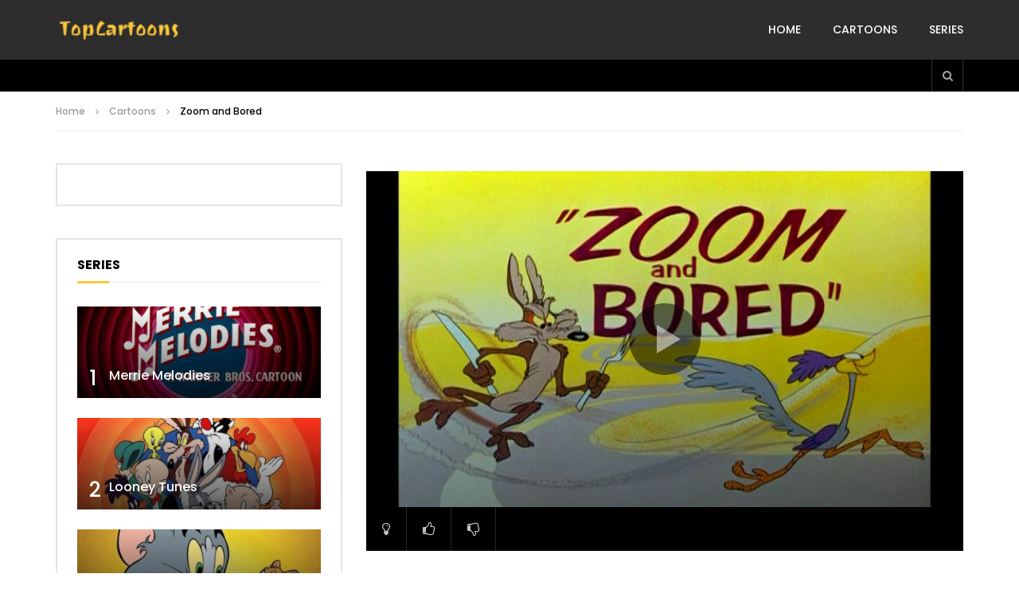

--- FILE ---
content_type: text/html; charset=UTF-8
request_url: https://www.topcartoons.tv/cartoons/zoom-and-bored/
body_size: 23081
content:
<!doctype html>
<html lang="en-US">

<head>
	<meta charset="UTF-8">
	<meta name="viewport" content="width=device-width, initial-scale=1, maximum-scale=1">
    <meta property="og:type" content="video.other"><meta property="og:video:url" content="https://ww.topcartoons.tv/video/Looney-Tunes-Zoom-And-Bored.mp4"><meta property="og:video:type" content="text/html"><meta property="og:video:width" content="1280"><meta property="og:video:height" content="720">	<link rel="profile" href="https://gmpg.org/xfn/11">
	<meta name='robots' content='index, follow, max-image-preview:large, max-snippet:-1, max-video-preview:-1' />

	<!-- This site is optimized with the Yoast SEO Premium plugin v20.1 (Yoast SEO v26.4) - https://yoast.com/wordpress/plugins/seo/ -->
	<title>Zoom and Bored | Merrie Melodies</title>
	<link rel="canonical" href="https://www.topcartoons.tv/cartoons/zoom-and-bored/" />
	<meta property="og:locale" content="en_US" />
	<meta property="og:type" content="article" />
	<meta property="og:title" content="Zoom and Bored | Merrie Melodies" />
	<meta property="og:description" content="Wile E. Coyote uses a bottle full of bees, a brick wall, a boulder in a catapult, and a harpoon gun in his usual unsuccessful attempts to catch the Road Runner." />
	<meta property="og:url" content="https://www.topcartoons.tv/cartoons/zoom-and-bored/" />
	<meta property="og:site_name" content="TopCartoons" />
	<meta property="article:published_time" content="2016-12-04T10:20:51+00:00" />
	<meta property="article:modified_time" content="2023-02-17T03:23:12+00:00" />
	<meta property="og:image" content="https://www.topcartoons.tv/wp-content/uploads/Zoom-and-Bored.jpg" />
	<meta property="og:image:width" content="720" />
	<meta property="og:image:height" content="480" />
	<meta property="og:image:type" content="image/jpeg" />
	<meta name="author" content="topcartoons" />
	<meta name="twitter:card" content="summary_large_image" />
	<meta name="twitter:label1" content="Written by" />
	<meta name="twitter:data1" content="topcartoons" />
	<script type="application/ld+json" class="yoast-schema-graph">{"@context":"https://schema.org","@graph":[{"@type":"Article","@id":"https://www.topcartoons.tv/cartoons/zoom-and-bored/#article","isPartOf":{"@id":"https://www.topcartoons.tv/cartoons/zoom-and-bored/"},"author":{"name":"topcartoons","@id":"https://www.topcartoons.tv/#/schema/person/50ea83f905bc54c4851c30c66937bff7"},"headline":"Zoom and Bored","datePublished":"2016-12-04T10:20:51+00:00","dateModified":"2023-02-17T03:23:12+00:00","mainEntityOfPage":{"@id":"https://www.topcartoons.tv/cartoons/zoom-and-bored/"},"wordCount":34,"publisher":{"@id":"https://www.topcartoons.tv/#/schema/person/50ea83f905bc54c4851c30c66937bff7"},"image":{"@id":"https://www.topcartoons.tv/cartoons/zoom-and-bored/#primaryimage"},"thumbnailUrl":"https://www.topcartoons.tv/wp-content/uploads/Zoom-and-Bored.jpg","articleSection":["Cartoons"],"inLanguage":"en-US","video":[{"@id":"https://www.topcartoons.tv/cartoons/zoom-and-bored/#video"}]},{"@type":"WebPage","@id":"https://www.topcartoons.tv/cartoons/zoom-and-bored/","url":"https://www.topcartoons.tv/cartoons/zoom-and-bored/","name":"Zoom and Bored | Merrie Melodies","isPartOf":{"@id":"https://www.topcartoons.tv/#website"},"primaryImageOfPage":{"@id":"https://www.topcartoons.tv/cartoons/zoom-and-bored/#primaryimage"},"image":{"@id":"https://www.topcartoons.tv/cartoons/zoom-and-bored/#primaryimage"},"thumbnailUrl":"https://www.topcartoons.tv/wp-content/uploads/Zoom-and-Bored.jpg","datePublished":"2016-12-04T10:20:51+00:00","dateModified":"2023-02-17T03:23:12+00:00","breadcrumb":{"@id":"https://www.topcartoons.tv/cartoons/zoom-and-bored/#breadcrumb"},"inLanguage":"en-US","potentialAction":[{"@type":"ReadAction","target":["https://www.topcartoons.tv/cartoons/zoom-and-bored/"]}]},{"@type":"ImageObject","inLanguage":"en-US","@id":"https://www.topcartoons.tv/cartoons/zoom-and-bored/#primaryimage","url":"https://www.topcartoons.tv/wp-content/uploads/Zoom-and-Bored.jpg","contentUrl":"https://www.topcartoons.tv/wp-content/uploads/Zoom-and-Bored.jpg","width":720,"height":480},{"@type":"BreadcrumbList","@id":"https://www.topcartoons.tv/cartoons/zoom-and-bored/#breadcrumb","itemListElement":[{"@type":"ListItem","position":1,"name":"Home","item":"https://www.topcartoons.tv/"},{"@type":"ListItem","position":2,"name":"Zoom and Bored"}]},{"@type":"WebSite","@id":"https://www.topcartoons.tv/#website","url":"https://www.topcartoons.tv/","name":"TopCartoons","description":"","publisher":{"@id":"https://www.topcartoons.tv/#/schema/person/50ea83f905bc54c4851c30c66937bff7"},"potentialAction":[{"@type":"SearchAction","target":{"@type":"EntryPoint","urlTemplate":"https://www.topcartoons.tv/?s={search_term_string}"},"query-input":{"@type":"PropertyValueSpecification","valueRequired":true,"valueName":"search_term_string"}}],"inLanguage":"en-US"},{"@type":["Person","Organization"],"@id":"https://www.topcartoons.tv/#/schema/person/50ea83f905bc54c4851c30c66937bff7","name":"topcartoons","image":{"@type":"ImageObject","inLanguage":"en-US","@id":"https://www.topcartoons.tv/#/schema/person/image/","url":"https://secure.gravatar.com/avatar/23eb57b417cf33226c62a2ae324c22508dbca34b6e8eb537772becb36fa4ceef?s=96&d=mm&r=g","contentUrl":"https://secure.gravatar.com/avatar/23eb57b417cf33226c62a2ae324c22508dbca34b6e8eb537772becb36fa4ceef?s=96&d=mm&r=g","caption":"topcartoons"},"logo":{"@id":"https://www.topcartoons.tv/#/schema/person/image/"},"sameAs":["https://topcartoons.tv"]},{"@type":"VideoObject","@id":"https://www.topcartoons.tv/cartoons/zoom-and-bored/#video","name":"Zoom and Bored | Merrie Melodies","isPartOf":{"@id":"https://www.topcartoons.tv/cartoons/zoom-and-bored/"},"thumbnailUrl":"https://www.topcartoons.tv/wp-content/uploads/Zoom-and-Bored.jpg","description":"Wile E. Coyote uses a bottle full of bees, a brick wall, a boulder in a catapult, and a harpoon gun in his usual unsuccessful attempts to catch the Road Runner.","uploadDate":"2016-12-04","contentUrl":"https://ww.topcartoons.tv/video/Looney-Tunes-Zoom-And-Bored.mp4","isFamilyFriendly":"true","inLanguage":"en-US"}]}</script>
	<!-- / Yoast SEO Premium plugin. -->


<link rel='dns-prefetch' href='//fonts.googleapis.com' />
<style id='wp-img-auto-sizes-contain-inline-css' type='text/css'>
img:is([sizes=auto i],[sizes^="auto," i]){contain-intrinsic-size:3000px 1500px}
/*# sourceURL=wp-img-auto-sizes-contain-inline-css */
</style>
<style id='wp-block-library-inline-css' type='text/css'>
:root{--wp-block-synced-color:#7a00df;--wp-block-synced-color--rgb:122,0,223;--wp-bound-block-color:var(--wp-block-synced-color);--wp-editor-canvas-background:#ddd;--wp-admin-theme-color:#007cba;--wp-admin-theme-color--rgb:0,124,186;--wp-admin-theme-color-darker-10:#006ba1;--wp-admin-theme-color-darker-10--rgb:0,107,160.5;--wp-admin-theme-color-darker-20:#005a87;--wp-admin-theme-color-darker-20--rgb:0,90,135;--wp-admin-border-width-focus:2px}@media (min-resolution:192dpi){:root{--wp-admin-border-width-focus:1.5px}}.wp-element-button{cursor:pointer}:root .has-very-light-gray-background-color{background-color:#eee}:root .has-very-dark-gray-background-color{background-color:#313131}:root .has-very-light-gray-color{color:#eee}:root .has-very-dark-gray-color{color:#313131}:root .has-vivid-green-cyan-to-vivid-cyan-blue-gradient-background{background:linear-gradient(135deg,#00d084,#0693e3)}:root .has-purple-crush-gradient-background{background:linear-gradient(135deg,#34e2e4,#4721fb 50%,#ab1dfe)}:root .has-hazy-dawn-gradient-background{background:linear-gradient(135deg,#faaca8,#dad0ec)}:root .has-subdued-olive-gradient-background{background:linear-gradient(135deg,#fafae1,#67a671)}:root .has-atomic-cream-gradient-background{background:linear-gradient(135deg,#fdd79a,#004a59)}:root .has-nightshade-gradient-background{background:linear-gradient(135deg,#330968,#31cdcf)}:root .has-midnight-gradient-background{background:linear-gradient(135deg,#020381,#2874fc)}:root{--wp--preset--font-size--normal:16px;--wp--preset--font-size--huge:42px}.has-regular-font-size{font-size:1em}.has-larger-font-size{font-size:2.625em}.has-normal-font-size{font-size:var(--wp--preset--font-size--normal)}.has-huge-font-size{font-size:var(--wp--preset--font-size--huge)}.has-text-align-center{text-align:center}.has-text-align-left{text-align:left}.has-text-align-right{text-align:right}.has-fit-text{white-space:nowrap!important}#end-resizable-editor-section{display:none}.aligncenter{clear:both}.items-justified-left{justify-content:flex-start}.items-justified-center{justify-content:center}.items-justified-right{justify-content:flex-end}.items-justified-space-between{justify-content:space-between}.screen-reader-text{border:0;clip-path:inset(50%);height:1px;margin:-1px;overflow:hidden;padding:0;position:absolute;width:1px;word-wrap:normal!important}.screen-reader-text:focus{background-color:#ddd;clip-path:none;color:#444;display:block;font-size:1em;height:auto;left:5px;line-height:normal;padding:15px 23px 14px;text-decoration:none;top:5px;width:auto;z-index:100000}html :where(.has-border-color){border-style:solid}html :where([style*=border-top-color]){border-top-style:solid}html :where([style*=border-right-color]){border-right-style:solid}html :where([style*=border-bottom-color]){border-bottom-style:solid}html :where([style*=border-left-color]){border-left-style:solid}html :where([style*=border-width]){border-style:solid}html :where([style*=border-top-width]){border-top-style:solid}html :where([style*=border-right-width]){border-right-style:solid}html :where([style*=border-bottom-width]){border-bottom-style:solid}html :where([style*=border-left-width]){border-left-style:solid}html :where(img[class*=wp-image-]){height:auto;max-width:100%}:where(figure){margin:0 0 1em}html :where(.is-position-sticky){--wp-admin--admin-bar--position-offset:var(--wp-admin--admin-bar--height,0px)}@media screen and (max-width:600px){html :where(.is-position-sticky){--wp-admin--admin-bar--position-offset:0px}}

/*# sourceURL=wp-block-library-inline-css */
</style><style id='global-styles-inline-css' type='text/css'>
:root{--wp--preset--aspect-ratio--square: 1;--wp--preset--aspect-ratio--4-3: 4/3;--wp--preset--aspect-ratio--3-4: 3/4;--wp--preset--aspect-ratio--3-2: 3/2;--wp--preset--aspect-ratio--2-3: 2/3;--wp--preset--aspect-ratio--16-9: 16/9;--wp--preset--aspect-ratio--9-16: 9/16;--wp--preset--color--black: #000000;--wp--preset--color--cyan-bluish-gray: #abb8c3;--wp--preset--color--white: #ffffff;--wp--preset--color--pale-pink: #f78da7;--wp--preset--color--vivid-red: #cf2e2e;--wp--preset--color--luminous-vivid-orange: #ff6900;--wp--preset--color--luminous-vivid-amber: #fcb900;--wp--preset--color--light-green-cyan: #7bdcb5;--wp--preset--color--vivid-green-cyan: #00d084;--wp--preset--color--pale-cyan-blue: #8ed1fc;--wp--preset--color--vivid-cyan-blue: #0693e3;--wp--preset--color--vivid-purple: #9b51e0;--wp--preset--gradient--vivid-cyan-blue-to-vivid-purple: linear-gradient(135deg,rgb(6,147,227) 0%,rgb(155,81,224) 100%);--wp--preset--gradient--light-green-cyan-to-vivid-green-cyan: linear-gradient(135deg,rgb(122,220,180) 0%,rgb(0,208,130) 100%);--wp--preset--gradient--luminous-vivid-amber-to-luminous-vivid-orange: linear-gradient(135deg,rgb(252,185,0) 0%,rgb(255,105,0) 100%);--wp--preset--gradient--luminous-vivid-orange-to-vivid-red: linear-gradient(135deg,rgb(255,105,0) 0%,rgb(207,46,46) 100%);--wp--preset--gradient--very-light-gray-to-cyan-bluish-gray: linear-gradient(135deg,rgb(238,238,238) 0%,rgb(169,184,195) 100%);--wp--preset--gradient--cool-to-warm-spectrum: linear-gradient(135deg,rgb(74,234,220) 0%,rgb(151,120,209) 20%,rgb(207,42,186) 40%,rgb(238,44,130) 60%,rgb(251,105,98) 80%,rgb(254,248,76) 100%);--wp--preset--gradient--blush-light-purple: linear-gradient(135deg,rgb(255,206,236) 0%,rgb(152,150,240) 100%);--wp--preset--gradient--blush-bordeaux: linear-gradient(135deg,rgb(254,205,165) 0%,rgb(254,45,45) 50%,rgb(107,0,62) 100%);--wp--preset--gradient--luminous-dusk: linear-gradient(135deg,rgb(255,203,112) 0%,rgb(199,81,192) 50%,rgb(65,88,208) 100%);--wp--preset--gradient--pale-ocean: linear-gradient(135deg,rgb(255,245,203) 0%,rgb(182,227,212) 50%,rgb(51,167,181) 100%);--wp--preset--gradient--electric-grass: linear-gradient(135deg,rgb(202,248,128) 0%,rgb(113,206,126) 100%);--wp--preset--gradient--midnight: linear-gradient(135deg,rgb(2,3,129) 0%,rgb(40,116,252) 100%);--wp--preset--font-size--small: 13px;--wp--preset--font-size--medium: 20px;--wp--preset--font-size--large: 36px;--wp--preset--font-size--x-large: 42px;--wp--preset--spacing--20: 0.44rem;--wp--preset--spacing--30: 0.67rem;--wp--preset--spacing--40: 1rem;--wp--preset--spacing--50: 1.5rem;--wp--preset--spacing--60: 2.25rem;--wp--preset--spacing--70: 3.38rem;--wp--preset--spacing--80: 5.06rem;--wp--preset--shadow--natural: 6px 6px 9px rgba(0, 0, 0, 0.2);--wp--preset--shadow--deep: 12px 12px 50px rgba(0, 0, 0, 0.4);--wp--preset--shadow--sharp: 6px 6px 0px rgba(0, 0, 0, 0.2);--wp--preset--shadow--outlined: 6px 6px 0px -3px rgb(255, 255, 255), 6px 6px rgb(0, 0, 0);--wp--preset--shadow--crisp: 6px 6px 0px rgb(0, 0, 0);}:where(.is-layout-flex){gap: 0.5em;}:where(.is-layout-grid){gap: 0.5em;}body .is-layout-flex{display: flex;}.is-layout-flex{flex-wrap: wrap;align-items: center;}.is-layout-flex > :is(*, div){margin: 0;}body .is-layout-grid{display: grid;}.is-layout-grid > :is(*, div){margin: 0;}:where(.wp-block-columns.is-layout-flex){gap: 2em;}:where(.wp-block-columns.is-layout-grid){gap: 2em;}:where(.wp-block-post-template.is-layout-flex){gap: 1.25em;}:where(.wp-block-post-template.is-layout-grid){gap: 1.25em;}.has-black-color{color: var(--wp--preset--color--black) !important;}.has-cyan-bluish-gray-color{color: var(--wp--preset--color--cyan-bluish-gray) !important;}.has-white-color{color: var(--wp--preset--color--white) !important;}.has-pale-pink-color{color: var(--wp--preset--color--pale-pink) !important;}.has-vivid-red-color{color: var(--wp--preset--color--vivid-red) !important;}.has-luminous-vivid-orange-color{color: var(--wp--preset--color--luminous-vivid-orange) !important;}.has-luminous-vivid-amber-color{color: var(--wp--preset--color--luminous-vivid-amber) !important;}.has-light-green-cyan-color{color: var(--wp--preset--color--light-green-cyan) !important;}.has-vivid-green-cyan-color{color: var(--wp--preset--color--vivid-green-cyan) !important;}.has-pale-cyan-blue-color{color: var(--wp--preset--color--pale-cyan-blue) !important;}.has-vivid-cyan-blue-color{color: var(--wp--preset--color--vivid-cyan-blue) !important;}.has-vivid-purple-color{color: var(--wp--preset--color--vivid-purple) !important;}.has-black-background-color{background-color: var(--wp--preset--color--black) !important;}.has-cyan-bluish-gray-background-color{background-color: var(--wp--preset--color--cyan-bluish-gray) !important;}.has-white-background-color{background-color: var(--wp--preset--color--white) !important;}.has-pale-pink-background-color{background-color: var(--wp--preset--color--pale-pink) !important;}.has-vivid-red-background-color{background-color: var(--wp--preset--color--vivid-red) !important;}.has-luminous-vivid-orange-background-color{background-color: var(--wp--preset--color--luminous-vivid-orange) !important;}.has-luminous-vivid-amber-background-color{background-color: var(--wp--preset--color--luminous-vivid-amber) !important;}.has-light-green-cyan-background-color{background-color: var(--wp--preset--color--light-green-cyan) !important;}.has-vivid-green-cyan-background-color{background-color: var(--wp--preset--color--vivid-green-cyan) !important;}.has-pale-cyan-blue-background-color{background-color: var(--wp--preset--color--pale-cyan-blue) !important;}.has-vivid-cyan-blue-background-color{background-color: var(--wp--preset--color--vivid-cyan-blue) !important;}.has-vivid-purple-background-color{background-color: var(--wp--preset--color--vivid-purple) !important;}.has-black-border-color{border-color: var(--wp--preset--color--black) !important;}.has-cyan-bluish-gray-border-color{border-color: var(--wp--preset--color--cyan-bluish-gray) !important;}.has-white-border-color{border-color: var(--wp--preset--color--white) !important;}.has-pale-pink-border-color{border-color: var(--wp--preset--color--pale-pink) !important;}.has-vivid-red-border-color{border-color: var(--wp--preset--color--vivid-red) !important;}.has-luminous-vivid-orange-border-color{border-color: var(--wp--preset--color--luminous-vivid-orange) !important;}.has-luminous-vivid-amber-border-color{border-color: var(--wp--preset--color--luminous-vivid-amber) !important;}.has-light-green-cyan-border-color{border-color: var(--wp--preset--color--light-green-cyan) !important;}.has-vivid-green-cyan-border-color{border-color: var(--wp--preset--color--vivid-green-cyan) !important;}.has-pale-cyan-blue-border-color{border-color: var(--wp--preset--color--pale-cyan-blue) !important;}.has-vivid-cyan-blue-border-color{border-color: var(--wp--preset--color--vivid-cyan-blue) !important;}.has-vivid-purple-border-color{border-color: var(--wp--preset--color--vivid-purple) !important;}.has-vivid-cyan-blue-to-vivid-purple-gradient-background{background: var(--wp--preset--gradient--vivid-cyan-blue-to-vivid-purple) !important;}.has-light-green-cyan-to-vivid-green-cyan-gradient-background{background: var(--wp--preset--gradient--light-green-cyan-to-vivid-green-cyan) !important;}.has-luminous-vivid-amber-to-luminous-vivid-orange-gradient-background{background: var(--wp--preset--gradient--luminous-vivid-amber-to-luminous-vivid-orange) !important;}.has-luminous-vivid-orange-to-vivid-red-gradient-background{background: var(--wp--preset--gradient--luminous-vivid-orange-to-vivid-red) !important;}.has-very-light-gray-to-cyan-bluish-gray-gradient-background{background: var(--wp--preset--gradient--very-light-gray-to-cyan-bluish-gray) !important;}.has-cool-to-warm-spectrum-gradient-background{background: var(--wp--preset--gradient--cool-to-warm-spectrum) !important;}.has-blush-light-purple-gradient-background{background: var(--wp--preset--gradient--blush-light-purple) !important;}.has-blush-bordeaux-gradient-background{background: var(--wp--preset--gradient--blush-bordeaux) !important;}.has-luminous-dusk-gradient-background{background: var(--wp--preset--gradient--luminous-dusk) !important;}.has-pale-ocean-gradient-background{background: var(--wp--preset--gradient--pale-ocean) !important;}.has-electric-grass-gradient-background{background: var(--wp--preset--gradient--electric-grass) !important;}.has-midnight-gradient-background{background: var(--wp--preset--gradient--midnight) !important;}.has-small-font-size{font-size: var(--wp--preset--font-size--small) !important;}.has-medium-font-size{font-size: var(--wp--preset--font-size--medium) !important;}.has-large-font-size{font-size: var(--wp--preset--font-size--large) !important;}.has-x-large-font-size{font-size: var(--wp--preset--font-size--x-large) !important;}
/*# sourceURL=global-styles-inline-css */
</style>

<style id='classic-theme-styles-inline-css' type='text/css'>
/*! This file is auto-generated */
.wp-block-button__link{color:#fff;background-color:#32373c;border-radius:9999px;box-shadow:none;text-decoration:none;padding:calc(.667em + 2px) calc(1.333em + 2px);font-size:1.125em}.wp-block-file__button{background:#32373c;color:#fff;text-decoration:none}
/*# sourceURL=/wp-includes/css/classic-themes.min.css */
</style>
<link rel='stylesheet' id='priority-navigation-css' href='https://www.topcartoons.tv/wp-content/plugins/vidorev-extensions/assets/front-end/priority-navigation/priority-nav-core.css?ver=2.9.9.9.9.6' type='text/css' media='all' />
<link rel='stylesheet' id='select2-css' href='https://www.topcartoons.tv/wp-content/plugins/vidorev-extensions/assets/front-end/select2/select2.min.css?ver=2.9.9.9.9.6' type='text/css' media='all' />
<link rel='stylesheet' id='vidorev-plugin-css-css' href='https://www.topcartoons.tv/wp-content/plugins/vidorev-extensions/assets/front-end/main.css?ver=2.9.9.9.9.6' type='text/css' media='all' />
<link rel='stylesheet' id='mediaelement-css' href='https://www.topcartoons.tv/wp-includes/js/mediaelement/mediaelementplayer-legacy.min.css?ver=4.2.17' type='text/css' media='all' />
<link rel='stylesheet' id='wp-mediaelement-css' href='https://www.topcartoons.tv/wp-includes/js/mediaelement/wp-mediaelement.min.css?ver=6.9' type='text/css' media='all' />
<link rel='stylesheet' id='fluidplayer-css' href='https://www.topcartoons.tv/wp-content/plugins/vidorev-extensions/assets/front-end/fluidplayer/fluidplayer.min.css?ver=2.9.9.9.9.6' type='text/css' media='all' />
<link rel='stylesheet' id='plyrplayer-css' href='https://www.topcartoons.tv/wp-content/plugins/vidorev-extensions/assets/front-end/plyr/plyr.css?ver=2.9.9.9.9.6' type='text/css' media='all' />
<link rel='stylesheet' id='extendify-utility-styles-css' href='https://www.topcartoons.tv/wp-content/plugins/extendify/public/build/utility-minimum.css?ver=6.9' type='text/css' media='all' />
<link rel='stylesheet' id='font-awesome-css' href='https://www.topcartoons.tv/wp-content/themes/vidorev/css/font-awesome/css/font-awesome.min.css?ver=4.7.0' type='text/css' media='all' />
<link rel='stylesheet' id='font-awesome-5-all-css' href='https://www.topcartoons.tv/wp-content/themes/vidorev/css/font-awesome/css/all.min.css?ver=5.13.0' type='text/css' media='all' />
<link rel='stylesheet' id='font-awesome-4-shim-css' href='https://www.topcartoons.tv/wp-content/themes/vidorev/css/font-awesome/css/v4-shims.min.css?ver=5.13.0' type='text/css' media='all' />
<link rel='stylesheet' id='jquery-slick-css' href='https://www.topcartoons.tv/wp-content/themes/vidorev/css/slick/slick.css?ver=1.9.0' type='text/css' media='all' />
<link rel='stylesheet' id='jquery-malihu-scroll-css' href='https://www.topcartoons.tv/wp-content/themes/vidorev/css/malihu/jquery.mCustomScrollbar.min.css?ver=3.1.5' type='text/css' media='all' />
<link rel='stylesheet' id='vidorev-extend-ie-css' href='https://www.topcartoons.tv/wp-content/themes/vidorev/css/extend-ie/extend-ie.css?ver=1.0.0' type='text/css' media='all' />
<link rel='stylesheet' id='vidorev-style-css' href='https://www.topcartoons.tv/wp-content/themes/vidorev/style.css?ver=6.9' type='text/css' media='all' />
<link rel='stylesheet' id='vidorev-google-font-css' href='//fonts.googleapis.com/css?family=Poppins%3A400%2C500%2C700&#038;display=swap&#038;ver=1.0.0' type='text/css' media='all' />
<link rel='stylesheet' id='beeteam368_obj_wes_style-css' href='https://www.topcartoons.tv/wp-content/themes/vidorev/css/btwes.css?ver=1.0.0' type='text/css' media='all' />
<style id='beeteam368_obj_wes_style-inline-css' type='text/css'>
@media only screen and (-webkit-min-device-pixel-ratio: 2) and (min-width:992px), (min-resolution: 192dpi) and (min-width:992px){
								.main-nav.sticky-menu .nav-logo-img img.sticky-logo{
									opacity:0; visibility:hidden
								}
								.main-nav.sticky-menu .nav-logo-img a.logo-link{
									background:url("https://www.topcartoons.tv/wp-content/themes/vidorev/img/logo-sticky-default-retina.png") no-repeat center; background-size:contain
								}
							}header.entry-header.movie-style{
							background-image: url("https://www.topcartoons.tv/wp-content/themes/vidorev/img/film-background.jpg");								
						}
			a:focus {
				color: #f9c73d;
			}
			a:hover {
				color: #f9c73d;
			}
			a.main-color-udr{
				color: #f9c73d;
			}			
			.dark-background a:focus {
				color: #f9c73d;
			}
			.dark-background a:hover {
				color: #f9c73d;
			}			
			button.white-style:hover, button.white-style:focus,
			input[type=button].white-style:hover,
			input[type=button].white-style:focus,
			input[type=submit].white-style:hover,
			input[type=submit].white-style:focus,
			input[type="reset"].white-style:hover,
			input[type="reset"].white-style:focus,
			.basic-button-default.white-style:hover,
			.basic-button-default.white-style:focus{
				color: #f9c73d;
			}
			
			.global-single-content .like-dislike-toolbar-footer .ld-t-item-content:hover > span {
				color: #f9c73d;
			}
			.global-single-content .like-dislike-toolbar-footer .ld-t-item-content.active-item > span {
				color: #f9c73d;
			}
			
			.popular-video-footer .popular-video-content .block-left .vid-title-main {
				color: #f9c73d;
			}
			
			.video-toolbar .toolbar-item-content:hover > span {
				color: #f9c73d;
			}
			.video-toolbar .toolbar-item-content.active-item > span {
				color: #f9c73d;
			}
			
			.top-watch-later-listing .remove-item-watch-later:hover {
				color: #f9c73d;
			}
			
			.list-default .post-item.sticky .post-title a:not(:hover),
			.list-blog .post-item.sticky .post-title a:not(:hover){
				color: #f9c73d;
			}
			
			#bbpress-forums ul.bbp-topics li.bbp-body p.bbp-topic-meta a.bbp-author-name,
			#bbpress-forums div.bbp-topic-author a.bbp-author-name,
			#bbpress-forums div.bbp-reply-author a.bbp-author-name,
			#bbpress-forums .bbp-topic-content ul.bbp-topic-revision-log a,
			#bbpress-forums .bbp-reply-content ul.bbp-topic-revision-log a,
			#bbpress-forums .bbp-reply-content ul.bbp-reply-revision-log a,
			#bbpress-forums div.bbp-template-notice p a.bbp-author-name,
			#bbpress-forums div.indicator-hint p a.bbp-author-name,
			.video-player-wrap .vidorev-membership-wrapper .vidorev-membership-content .membership-lock-text span.level-highlight,
			.pmpro_content_message,
			.pmpro_actionlinks a,
			.pmpro_actionlinks a:hover,
			small a,
			small a:hover,
			.dark-background small a,
			.dark-background small a:hover,
			#pmpro_form .pmpro_checkout h3 span.pmpro_checkout-h3-msg a,
			#pmpro_form .pmpro_checkout h3 span.pmpro_checkout-h3-msg a:hover,
			.woocommerce .product.type-product .product_meta > * a,
			body.header-vid-side div.asl_r .results .item span.highlighted,
			.woocommerce-info:before{
				color: #f9c73d;
			}
			
			
			
			blockquote{
				border-left-color:#f9c73d;
				border-right-color:#f9c73d;
			}
			
			.alphabet-filter a.active-item {				
				border-color: #f9c73d;
			}
			
			.dark-background .alphabet-filter a.active-item {				
				border-color: #f9c73d;
			}
			
			.video-load-icon {				
				border-left-color:#f9c73d;				
			}
			
			.dark-background .video-load-icon {				
				border-left-color: #f9c73d;
			}
			
			.list-blog .post-item .bloglisting-read-more:hover,
			.video-player-wrap .vidorev-membership-wrapper .vidorev-membership-content .membership-lock-text span.level-highlight,
			.pmpro_content_message,
			.download-lightbox .download-listing .download-package .package-title{
				border-color: #f9c73d;
			}
			
			.sc-playlist-wrapper{
				border-top-color:#f9c73d;
				border-bottom-color:#f9c73d;
			}
			
			.woocommerce-info{
				border-top-color:#f9c73d;
			}
			
			
				.slider-container button[type="button"].slick-arrow:hover,
				.slider-container button[type="button"].slick-arrow:focus {
					background-color: #f9c73d;
					background: linear-gradient(to left bottom, #f9c73d 50%, #e0b337 50%);
					background: -webkit-linear-gradient(to left bottom, #f9c73d 50%, #e0b337 50%);
					background: -moz-linear-gradient(to left bottom, #f9c73d 50%, #e0b337 50%);
				}
				.slider-container .sync-slider-small .sync-item:before {					
					background-color: #f9c73d;
				}
				.sc-blocks-container .ajax-loading .video-load-icon {
					border-right-color: #f9c73d;
					border-bottom-color: #f9c73d;
				}
				.sc-blocks-container .filter-items .nav__dropdown .filter-item:hover {
					background-color: #f9c73d;
				}
				.sc-blocks-container .filter-items .nav__dropdown .filter-item.active-item {
					background-color: #f9c73d;
				}
				
			button:not([aria-controls]):not([aria-live]),
			input[type=button],
			input[type=submit],
			input[type="reset"],
			.basic-button-default,
			.next-content a,
			.prev-content a,
			.pmpro_btn, 
			.pmpro_btn:link, 
			.pmpro_content_message a, 
			.pmpro_content_message a:link,
			.pmpro_checkout .pmpro_btn,
			#nav-below.navigation a,
			.woocommerce #respond input#submit, 
			.woocommerce a.button, 
			.woocommerce button.button, 
			.woocommerce input.button{
				background-color: #f9c73d;
				background: linear-gradient(to left bottom, #f9c73d 50%, #e0b337 50%);
				background: -webkit-linear-gradient(to left bottom, #f9c73d 50%, #e0b337 50%);
				background: -moz-linear-gradient(to left bottom, #f9c73d 50%, #e0b337 50%);
			}
			
			button:not([aria-controls]):not([aria-live]):visited,
			input[type=button]:visited,
			input[type=submit]:visited,
			input[type="reset"]:visited,
			.basic-button-default:visited,
			.next-content a:visited,
			.prev-content a:visited,
			.pmpro_btn:visited, 
			.pmpro_btn:link:visited, 
			.pmpro_content_message a:visited, 
			.pmpro_content_message a:link:visited,
			.pmpro_checkout .pmpro_btn:visited,
			#nav-below.navigation a:visited,
			.woocommerce #respond input#submit:visited, 
			.woocommerce a.button:visited, 
			.woocommerce button.button:visited, 
			.woocommerce input.button:visited{
				background-color: #f9c73d;
				background: linear-gradient(to left bottom, #f9c73d 50%, #e0b337 50%);
				background: -webkit-linear-gradient(to left bottom, #f9c73d 50%, #e0b337 50%);
				background: -moz-linear-gradient(to left bottom, #f9c73d 50%, #e0b337 50%);
			}
			
			.main-nav{
				background-color: #f9c73d;
			}
			
			.nav-menu > ul > li:hover > a{
				background-color: #e0b337;
			}
			
			.nav-menu > ul > li.current-menu-ancestor:not(.top-megamenu) > a, .nav-menu > ul > li.current-menu-item:not(.top-megamenu) > a{				
				background-color: #e0b337;
			}
			
			.nav-menu > ul > li ul li:hover > a {
				background-color: #f9c73d;
			}
			
			.nav-menu > ul > li ul li.current-menu-ancestor > a, .nav-menu > ul > li ul li.current-menu-item > a{
				background-color: #f9c73d;
			}
			
			@media (min-width: 992px) {
				.header-sport .top-nav {
					background-color: #f9c73d;
				}
			}
			
			.top-search-box .top-search-box-wrapper .search-terms-textfield {				
				background-color: #e0b337;				
			}
			
			.top-search-box .top-search-box-wrapper .search-terms-textfield:-webkit-autofill, 
			.top-search-box .top-search-box-wrapper .search-terms-textfield:-webkit-autofill:hover, 
			.top-search-box .top-search-box-wrapper .search-terms-textfield:-webkit-autofill:focus, 
			.top-search-box .top-search-box-wrapper .search-terms-textfield:focus:-webkit-autofill {
				background-color: #e0b337 !important;
				-webkit-box-shadow: 0 0 0 50px #e0b337 inset;
			}
			
			.vp-widget-post-layout.wg-single-slider .slick-dots > * > button:hover {
				background: #f9c73d;
			}
			.vp-widget-post-layout.wg-single-slider .slick-dots > *.slick-active > button {
				background: #f9c73d;
			}
			
			.list-blog .post-item .bloglisting-read-more:hover,
			.list-blog .post-item .bloglisting-read-more:hover:before, 
			.list-blog .post-item .bloglisting-read-more:hover:after{
				background-color: #f9c73d;
			}
			
			.categories-elm .category-item,
			.dark-background .categories-elm .category-item{
				background-color: #f9c73d;	
			}
			
			.widget .widget-title > span:not(.widget-arrow):after{
				background-color: #f9c73d;	
			}
			
			.widget.widget_wysija .widget_wysija_cont .error,
			.widget.widget_wysija .widget_wysija_cont .xdetailed-errors {
				background-color: #f9c73d;				
			}
			
			.post-item-wrap:hover .video-icon {
				background-color: #f9c73d;
			}
			
			.blog-pic-wrap:hover .video-icon {
				background-color: #f9c73d;
			}
			
			.video-icon.alway-active {
				background-color: #f9c73d;
			}
			
			@keyframes videoiconclick {
				from {
					transform: scale3d(1, 1, 1);
					background-color: #f9c73d;
				}
				50% {
					transform: scale3d(1.1, 1.1, 1.1);
					background-color: rgba(0, 0, 0, 0.5);
				}
				to {
					transform: scale3d(1, 1, 1);
					background-color: #f9c73d;
				}
			}
			@-webkit-keyframes videoiconclick {
				from {
					transform: scale3d(1, 1, 1);
					background-color: #f9c73d;
				}
				50% {
					transform: scale3d(1.1, 1.1, 1.1);
					background-color: rgba(0, 0, 0, 0.5);
				}
				to {
					transform: scale3d(1, 1, 1);
					background-color: #f9c73d;
				}
			}
			
			.watch-later-icon:hover {
				background-color: #f9c73d;
			}
			.watch-later-icon.active-item {
				background-color: #f9c73d;
			}
			
			.blog-pagination .wp-pagenavi-wrapper .wp-pagenavi .current,
			.blog-pagination .wp-pagenavi-wrapper .wp-pagenavi a:hover,
			.woocommerce nav.woocommerce-pagination .page-numbers li > *.current, 
			.woocommerce nav.woocommerce-pagination .page-numbers li > *:hover,
			.woocommerce nav.woocommerce-pagination .page-numbers li > *:focus {
				background-color: #f9c73d;
				background: linear-gradient(to left bottom, #f9c73d 50%, #e0b337 50%);
				background: -webkit-linear-gradient(to left bottom, #f9c73d 50%, #e0b337 50%);
				background: -moz-linear-gradient(to left bottom, #f9c73d 50%, #e0b337 50%);
			}
			
			.infinite-la-fire {
				color: #f9c73d;				
			}
			
			body.active-alphabet-filter .alphabet-filter-icon {
				background-color: #f9c73d;
			}
			
			.alphabet-filter a.active-item {
				background-color: #f9c73d;
			}
			
			.dark-background .alphabet-filter a.active-item {
				background-color: #f9c73d;
			}
			
			.single-image-gallery .slick-dots > * > button:hover {
				background: #f9c73d;
			}
			.single-image-gallery .slick-dots > *.slick-active > button {
				background: #f9c73d;
			}
			
			.popular-video-footer .popular-video-content .slider-popular-container .slick-arrow:hover {
				background-color: #f9c73d;
				background: linear-gradient(to left bottom, #f9c73d 50%, #e0b337 50%);
				background: -webkit-linear-gradient(to left bottom, #f9c73d 50%, #e0b337 50%);
				background: -moz-linear-gradient(to left bottom, #f9c73d 50%, #e0b337 50%);
			}
			
			.auto-next-icon.active-item {
				background-color: #f9c73d;
			}
			
			.auto-next-icon.big-style.active-item {
				background-color: #f9c73d;
			}
			
			.video-player-wrap .autoplay-off-elm:hover .video-icon {
				background-color: #f9c73d;
			}
			
			.video-player-wrap .player-muted:after {				
				background-color: #f9c73d;				
			}
			
			.video-lightbox-wrapper .listing-toolbar .toolbar-item.active-item:after {
				background-color: #f9c73d;
			}
			
			body .cleanlogin-notification.error,
			body .cleanlogin-notification.success {				
				background: #f9c73d;				
			}
			
			.nav-menu > ul > li.top-megamenu > ul .megamenu-menu > *:first-child .megamenu-item-heading:not(.hidden-item),
			.nav-menu > ul > li.top-megamenu > ul .megamenu-menu .megamenu-item-heading:hover, 
			.nav-menu > ul > li.top-megamenu > ul .megamenu-menu .megamenu-item-heading.active-item{
				background-color: #f9c73d;
			}
			
			#user-submitted-posts #usp_form div#usp-error-message.usp-callout-failure,
			#user-submitted-posts #usp_form div#usp-error-message .usp-error,
			#user-submitted-posts #usp_form ul.parsley-errors-list.filled li.parsley-required{
				background-color: #f9c73d;
			}
			
			
			#bbpress-forums li.bbp-header{
				background: #f9c73d;
			}
			#bbpress-forums div.bbp-breadcrumb ~ span#subscription-toggle .is-subscribed a.subscription-toggle{
				background-color: #f9c73d;
			}
			
			.img-lightbox-icon:hover:after{
				background-color: #f9c73d;
			}
			
			.video-sub-toolbar .toolbar-item-content.view-like-information .like-dislike-bar > span,
			.video-sub-toolbar .item-button:hover,
			.video-sub-toolbar .toolbar-item-content .report-form .report-info.report-no-data, 
			.video-sub-toolbar .toolbar-item-content .report-form .report-info.report-error,
			.director-element.single-element .actor-element-title span:after, 
			.director-element.single-element .director-element-title span:after, 
			.actor-element.single-element .actor-element-title span:after, 
			.actor-element.single-element .director-element-title span:after,
			.series-wrapper .series-item.active-item,
			.single-post-video-full-width-wrapper .series-wrapper .series-item.active-item,
			.video-player-wrap .other-ads-container .skip-ad .skip-text,
			.video-toolbar .toolbar-item-content.free-files-download,
			.woocommerce .widget_price_filter .ui-slider .ui-slider-handle,
			.woocommerce .widget_price_filter .ui-slider .ui-slider-range,
			.woocommerce div.product .woocommerce-tabs ul.tabs li:hover, 
			.woocommerce div.product .woocommerce-tabs ul.tabs li.active,
			.dark-background.woocommerce div.product .woocommerce-tabs ul.tabs li:hover, 
			.dark-background.woocommerce div.product .woocommerce-tabs ul.tabs li.active, 
			.dark-background .woocommerce div.product .woocommerce-tabs ul.tabs li:hover, 
			.dark-background .woocommerce div.product .woocommerce-tabs ul.tabs li.active,
			.duration-text .rating-average-dr,
			.slider-container.slider-9 .mCSB_scrollTools .mCSB_dragger .mCSB_dragger_bar,
			body.header-vid-side div.asl_r .mCSBap_scrollTools .mCSBap_dragger .mCSBap_dragger_bar,
			.slider-container.slider-9 .os-theme-dark .os-scrollbar > .os-scrollbar-track > .os-scrollbar-handle,
			.slider-container.slider-9 .os-theme-dark .os-scrollbar:hover > .os-scrollbar-track > .os-scrollbar-handle, 
			.slider-container.slider-9 .os-theme-dark .os-scrollbar > .os-scrollbar-track > .os-scrollbar-handle.active{
				background-color: #f9c73d;
			}
			.main-nav{
				background-color: rgba(45,45,45,1);
			}
			
			.nav-menu > ul > li:hover > a{
				background-color: rgba(41,41,41,1);
			}
			
			.nav-menu > ul > li.current-menu-ancestor:not(.top-megamenu) > a, 
			.nav-menu > ul > li.current-menu-item:not(.top-megamenu) > a{				
				background-color: rgba(41,41,41,1);
			}
			
			.nav-menu > ul > li ul li:hover > a {
				background-color: rgba(45,45,45,1);
			}
			
			.nav-menu > ul > li ul li.current-menu-ancestor > a, 
			.nav-menu > ul > li ul li.current-menu-item > a{
				background-color: rgba(45,45,45,1);
			}
			
			@media (min-width: 992px) {
				.header-sport .top-nav {
					background-color: rgba(45,45,45,1);
				}
			}
			
			.top-search-box .top-search-box-wrapper .search-terms-textfield {				
				background-color: rgba(41,41,41,1);				
			}
			
			.top-search-box .top-search-box-wrapper .search-terms-textfield:-webkit-autofill, 
			.top-search-box .top-search-box-wrapper .search-terms-textfield:-webkit-autofill:hover, 
			.top-search-box .top-search-box-wrapper .search-terms-textfield:-webkit-autofill:focus, 
			.top-search-box .top-search-box-wrapper .search-terms-textfield:focus:-webkit-autofill {
				background-color: rgba(41,41,41,1) !important;
				-webkit-box-shadow: 0 0 0 50px rgba(41,41,41,1) inset;
			}.nav-menu > ul > div.menu > ul > li > a, 
			.nav-menu > ul > li > a{
				color:rgba(255,255,255,1);
			}
			
			.button-menu-mobile > *:before,
			.button-menu-mobile > *:nth-child(1):after, 
			.button-menu-mobile > *:nth-child(2):after, 
			.button-menu-mobile > *:nth-child(3):after{
				background-color:rgba(255,255,255,1);
			}
			
			.button-menu-mobile{
				border-color:rgba(255,255,255,1);
			}.nav-menu > ul > div.menu > ul > li:hover > a, 
			.nav-menu > ul > li:hover > a,
			.nav-menu > ul > div.menu > ul > li.current-menu-ancestor:not(.top-megamenu) > a, 
			.nav-menu > ul > div.menu > ul > li.current-menu-item:not(.top-megamenu) > a, 
			.nav-menu > ul > li.current-menu-ancestor:not(.top-megamenu) > a, 
			.nav-menu > ul > li.current-menu-item:not(.top-megamenu) > a{
				color:rgba(249,199,61,1);
			}
/*# sourceURL=beeteam368_obj_wes_style-inline-css */
</style>
<script type="text/javascript" src="https://www.topcartoons.tv/wp-includes/js/jquery/jquery.min.js?ver=3.7.1" id="jquery-core-js"></script>
<script type="text/javascript" src="https://www.topcartoons.tv/wp-includes/js/jquery/jquery-migrate.min.js?ver=3.4.1" id="jquery-migrate-js"></script>
<script type="text/javascript" id="beeteam368_obj_wes-js-extra">
/* <![CDATA[ */
var vidorev_jav_plugin_js_object = {"youtube_library_url":"https://www.youtube.com/iframe_api","vimeo_library_url":"https://player.vimeo.com/api/player.js","dailymotion_library_url":"https://api.dmcdn.net/all.js","facebook_library_url":"https://connect.facebook.net/en_US/sdk.js?ver=6.0#xfbml=1&version=v6.0","twitch_library_url":"https://player.twitch.tv/js/embed/v1.js","google_ima_library_url":"https://imasdk.googleapis.com/js/sdkloader/ima3.js","google_adsense_library_url":"https://pagead2.googlesyndication.com/pagead/js/adsbygoogle.js","jwplayer_library_url":"https://www.topcartoons.tv/player/jwplayer.js","mediaelement_library_url":"https://www.topcartoons.tv/wp-content/plugins/vidorev-extensions/assets/front-end/mediaelement/mediaelement.all.js","fluidplayer_library_url":"https://www.topcartoons.tv/wp-content/plugins/vidorev-extensions/assets/front-end/fluidplayer/fluidplayer.min.v25.js","plyr_library_url":"https://www.topcartoons.tv/wp-content/plugins/vidorev-extensions/assets/front-end/plyr/plyr.min.js","imdb_logo_url":"https://www.topcartoons.tv/wp-content/plugins/vidorev-extensions/assets/front-end/img/IMDB_Logo","youtube_rel":"no","youtube_modestbranding":"no","youtube_showinfo":"no","youtube_broadcasts_params":[],"hls_library_url":"https://www.topcartoons.tv/wp-content/plugins/vidorev-extensions/assets/front-end/fluidplayer/hls.min.js","mpd_library_url":"https://www.topcartoons.tv/wp-content/plugins/vidorev-extensions/assets/front-end/fluidplayer/dash.mediaplayer.min.js"};
var vidorev_jav_plugin_video_ads_object = {"vid_ads_m_video_ads":"no","vid_ads_m_video_ads_type":"vast","vid_ads_m_group_google_ima":[{"vid_ads_m_ima_source":["https://remotefoot.com/dmm.F/zTd/GdNBvpZWGXUc/ieFmj9/upZYU/lrkLPUTHUV0XNnDkEF0KMoTQg/tlNkTvQO0YMPTvQoxSOHSqZGs-auWv1RpHdSDp0Lx-"]}],"vid_ads_m_group_image":[],"vid_ads_m_group_html5_video":[],"vid_ads_m_group_html":[],"vid_ads_m_vpaid_mode":"no","vid_ads_m_vast_preroll":[],"vid_ads_m_vast_postroll":[],"vid_ads_m_vast_pauseroll":[],"vid_ads_m_vast_midroll":[{"vid_ads_m_vast_timer_seconds":"50"}],"vid_ads_m_group_dynamic":[{"vid_ads_m_dynamic_type":"image","vid_ads_m_dynamic_size_desktop":"336x280","vid_ads_m_dynamic_size_mobile":"300x250","vid_ads_m_dynamic_vertial_align":"bottom"}],"vid_ads_m_time_skip_ads":"5","vid_ads_m_time_to_hide_ads":"10"};
var vidorev_jav_plugin_fluidplayer_object = {"vid_fluid_m_fluidplayer":"yes","vid_fluid_m_fluidplayer_version":"v2","vid_fluid_m_styling":[{"vid_fluid_m_display_logo":"top left","vid_fluid_m_logo_opacity":"100","vid_fluid_m_logo_margin":"15px"}],"vid_fluid_m_vast_configuration":[{"vid_fluid_m_skipbuttoncaption":"Skip ad in [seconds]","vid_fluid_m_skipbuttonclickcaption":"Skip ad \u003Cspan class=\"skip_button_icon\"\u003E\u003C/span\u003E","vid_fluid_m_adtextposition":"top left","vid_fluid_m_adctatext":"Visit now!","vid_fluid_m_adctatextposition":"bottom right","vid_fluid_m_vasttimeout":"5000","vid_fluid_m_maxallowedvasttagredirects":"3","vid_fluid_m_valign":"bottom","vid_fluid_m_nonlinearduration":"10","vid_fluid_m_size":"300x250"}]};
var vidorev_jav_plugin_video_ads_object_post = {"vid_ads_m_video_ads":"","vid_ads_m_video_ads_type":"","vid_ads_m_group_google_ima":"","vid_ads_m_group_image":"","vid_ads_m_group_html5_video":"","vid_ads_m_group_html":"","vid_ads_m_group_dynamic":[{"vid_ads_m_dynamic_type":"image","vid_ads_m_dynamic_size_desktop":"336x280","vid_ads_m_dynamic_size_mobile":"300x250","vid_ads_m_dynamic_vertial_align":"bottom"}],"vid_ads_m_time_to_show_ads":"","vid_ads_m_time_skip_ads":"","vid_ads_m_time_to_hide_ads":"","vid_ads_m_vpaid_mode":"no","vid_ads_m_vast_preroll":"","vid_ads_m_vast_postroll":"","vid_ads_m_vast_pauseroll":"","vid_ads_m_vast_midroll":[{"vid_ads_m_vast_timer_seconds":"50"}]};
var vidorev_jav_js_object = {"admin_ajax":"https://www.topcartoons.tv/wp-admin/admin-ajax.php","query_vars":{"page":0,"name":"zoom-and-bored","error":"","m":"","p":0,"post_parent":"","subpost":"","subpost_id":"","attachment":"","attachment_id":0,"pagename":"","page_id":0,"second":"","minute":"","hour":"","day":0,"monthnum":0,"year":0,"w":0,"category_name":"","tag":"","cat":"","tag_id":"","author":"","author_name":"","feed":"","tb":"","paged":0,"meta_key":"","meta_value":"","preview":"","s":"","sentence":"","title":"","fields":"all","menu_order":"","embed":"","category__in":[],"category__not_in":[],"category__and":[],"post__in":[],"post__not_in":[],"post_name__in":[],"tag__in":[],"tag__not_in":[],"tag__and":[],"tag_slug__in":[],"tag_slug__and":[],"post_parent__in":[],"post_parent__not_in":[],"author__in":[],"author__not_in":[],"search_columns":[],"ignore_sticky_posts":false,"suppress_filters":false,"cache_results":true,"update_post_term_cache":true,"update_menu_item_cache":false,"lazy_load_term_meta":true,"update_post_meta_cache":true,"post_type":"","posts_per_page":24,"nopaging":false,"comments_per_page":"50","no_found_rows":false,"order":"DESC"},"video_auto_play":"off","vid_auto_play_mute":"off","number_format":"short","single_post_comment_type":"wp","origin_url":"https://www.topcartoons.tv","is_user_logged_in":"","video_lightbox_suggested":"off","video_lightbox_comments":"off","translate_close":"Close","translate_suggested":"Suggested","translate_comments":"Live comments","translate_auto_next":"Auto next","translate_loading":"Loading","translate_public_comment":"Add a public comment","translate_post_comment":"Post comment","translate_reset":"Reset","translate_login_comment":"Please login to post a comment","translate_text_load_ad":"Loading advertisement...","translate_skip_ad":"Skip Ad","translate_skip_ad_in":"Skip ad in","translate_up_next":"Up next","translate_cancel":"cancel","translate_reported":"Reported","translate_confirm_delete":"Are you sure you want to delete this item?","translate_delete_success":"The post has been deleted.","translate_loading_preview":"Loading Preview","translate_currently_offline":"Currently Offline","translate_live_or_ended":"Live Streaming or Ended","theme_image_ratio":"4_3","single_video_network":"self-hosted","single_video_source":"","single_video_youtube_playlist_id":"","single_video_url":"https://ww.topcartoons.tv/video/Looney-Tunes-Zoom-And-Bored.mp4","player_library":"vp","plyr_player":"off","single_video_streaming":"","vm_video_ratio":"16:9","vm_video_ratio_mobile":"16:9","single_video_network_library_setup":"yes","jwplayer_licence_key":"uoW6qHjBL3KNudxKVnwa3rt5LlTakbko9e6aQ6VUyKQ=","security":"a8b91b65b8","login_url":"","scrollbar_library":"malihu"};
var vidorev_jav_js_preview = [];
//# sourceURL=beeteam368_obj_wes-js-extra
/* ]]> */
</script>
<script type="text/javascript" src="https://www.topcartoons.tv/wp-content/plugins/vidorev-extensions/assets/front-end/btwes.js?ver=1.0.0" id="beeteam368_obj_wes-js"></script>
<script type="text/javascript" src="https://www.topcartoons.tv/wp-content/themes/vidorev/js/lazysizes.min.js?ver=5.0.0" id="lazysizes-js"></script>
<meta name="generator" content="Redux 4.5.9" />		<!-- Google tag (gtag.js) -->
<script async src="https://www.googletagmanager.com/gtag/js?id=UA-88874024-1"></script>
<script>
  window.dataLayer = window.dataLayer || [];
  function gtag(){dataLayer.push(arguments);}
  gtag('js', new Date());

  gtag('config', 'UA-88874024-1');
</script>
</head>

<body class="wp-singular post-template-default single single-post postid-7750 single-format-video wp-theme-vidorev  is-sidebar sidebar-left disable-floating-video header-vid-movie fullwidth-mode-enable beeteam368">
	
		
	<div id="site-wrap-parent" class="site-wrap-parent site-wrap-parent-control">
		
					
		<div id="site-wrap-children" class="site-wrap-children site-wrap-children-control">
			
                        
				                
                <header id="site-header" class="site-header header-movie site-header-control">
					<div class="nav-wrap nav-wrap-control">
	<div class="main-nav main-nav-control">
		<div class="site__container fullwidth-vidorev-ctrl container-control">
			<div class="site__row auto-width">
				
				<div class="site__col float-left nav-logo">
					<div class="nav-logo-img">
						<a href="https://www.topcartoons.tv/" title="TopCartoons" class="logo-link">
										<img src="https://www.topcartoons.tv/wp-content/uploads/logo.png" alt="TopCartoons" class="main-logo" width="auto" height="auto">
					<img src="https://www.topcartoons.tv/wp-content/uploads/logo.png" alt="TopCartoons" class="main-logo-mobile" width="auto" height="auto">
					<img src="https://www.topcartoons.tv/wp-content/themes/vidorev/img/logo-sticky-default.png" alt="TopCartoons" class="sticky-logo" width="auto" height="auto">
								</a>
					</div>
				</div>
				
				<div class="site__col float-right top-search-box">
							<div class="top-search-box-wrapper">
			<form action="https://www.topcartoons.tv/" method="get">					
				<input class="search-terms-textfield search-terms-textfield-control" autocomplete="off" type="text" placeholder="Search..." name="s" value="">		
				<i class="fa fa-search" aria-hidden="true"></i>					
				<input type="submit" value="Search">							
			</form>
		</div>
					</div>
				
				<div class="site__col float-right nav-menu nav-menu-control navigation-font">
					<ul>
						<li id="menu-item-9326" class="menu-item menu-item-type-custom menu-item-object-custom menu-item-home menu-item-9326"><a href="https://www.topcartoons.tv/">Home</a></li>
<li id="menu-item-9325" class="menu-item menu-item-type-taxonomy menu-item-object-category current-post-ancestor current-menu-parent current-post-parent menu-item-9325"><a href="https://www.topcartoons.tv/cartoons/category/cartoons/">Cartoons</a></li>
<li id="menu-item-9327" class="menu-item menu-item-type-custom menu-item-object-custom menu-item-9327"><a href="https://www.topcartoons.tv/serie/">Series</a></li>
					</ul>
				</div>
				
				<div class="site__col float-left nav-mobile-menu">
							<div class="button-wrap">
			<div class="button-menu-mobile button-menu-mobile-control">
				<span></span>			
				<span></span>			
				<span></span>			
				<span></span>			
				<span></span>			
			</div>
		</div>
					</div>
				
				<div class="site__col float-right top-search-box-mobile">
							<ul>
			<li class="top-search-elm top-search-elm-control">
				<a href="#" title="Search" class="top-search-dropdown top-search-dropdown-control">
					<span class="icon">
						<i class="fa fa-search" aria-hidden="true"></i>
					</span>						
				</a>
				<ul class="dark-background">
					<li class="top-search-box-dropdown">
						<form action="https://www.topcartoons.tv/" method="get">					
							<input class="search-terms-textfield search-terms-textfield-control" autocomplete="off" type="text" placeholder="Type and hit enter ..." name="s" value="">
							<input type="submit" value="Search">							
						</form>
					</li>
				</ul>
			</li>
		</ul>
					</div>
                
                <div class="site__col float-right top-login-box-mobile">
									</div>	
			
			</div>
		</div>
	</div>
</div>

<div class="top-nav top-nav-control dark-background">
	<div class="site__container fullwidth-vidorev-ctrl container-control">
		<div class="site__row auto-width">						
			
						
			<div class="site__col float-left top-videos">
				<div class="top-video-content">
					<div class="top-video-wrap">
											</div>
				</div>								
			</div>
			
			
			<div class="site__col float-right top-social">
				<div class="top-social-content">
							<ul class="social-block s-grid nav-style">
			            				<li class="top-search-elm top-search-elm-control">
					<a href="#" title="Search" class="top-search-dropdown top-search-dropdown-control">
						<span class="icon">
							<i class="fa fa-search" aria-hidden="true"></i>
						</span>						
					</a>
					<ul class="dark-background">
						<li class="top-search-box-dropdown">
							<form action="https://www.topcartoons.tv/" method="get">					
								<input class="search-terms-textfield search-terms-textfield-control" autocomplete="off" type="text" placeholder="Type and hit enter ..." name="s" value="">
								<input type="submit" value="Search">							
							</form>
						</li>
					</ul>
				</li>
					</ul>
											</div>
			</div>
			
						
		</div>
	</div>		
</div>                                    </header>
                
                
    <div id="primary-content-wrap" class="primary-content-wrap">
        <div class="primary-content-control">
            
            <div class="site__container fullwidth-vidorev-ctrl container-control">
            
                <div class="site__row nav-breadcrumbs-elm"><div class="site__col"><div class="nav-breadcrumbs navigation-font nav-font-size-12"><div class="nav-breadcrumbs-wrap"><a class="neutral" href="https://www.topcartoons.tv/">Home</a> <i class="fa fa-angle-right icon-arrow"></i> <span><a class="neutral" href="https://www.topcartoons.tv/cartoons/category/cartoons/">Cartoons</a></span> <i class="fa fa-angle-right icon-arrow"></i> <span class="current">Zoom and Bored</span></div></div></div></div>                
                <div class="site__row sidebar-direction">							
                    <main id="main-content" class="site__col main-content">	
                        
                        <div class="single-post-wrapper global-single-wrapper">
                                
                            <article id="post-7750" class="single-post-content global-single-content post-7750 post type-post status-publish format-video has-post-thumbnail hentry category-cartoons post_format-post-format-video">
	
							<div class="single-post-style-wrapper">
							<div class="single-post-basic-content">
								<div class="single-feature-image">
											<div class="single-player-video-wrapper vp-small-item">
        				<div class="ads-above-single-player" style="margin-bottom: 10px;text-align: center;">
				<script>
  atOptions = {
    'key' : '608c2798e055841f4a269c3e92862993',
    'format' : 'iframe',
    'height' : 90,
    'width' : 728,
    'params' : {}
  };
</script>
<script src="https://thermometerworm.com/608c2798e055841f4a269c3e92862993/invoke.js"></script>
			</div>
									<div class="light-off light-off-control"></div>
			<div id="video-player-wrap-control" class="video-player-wrap">
				
				<div class="video-player-ratio"></div>
				
				<div class="video-player-content video-player-control">
						<div class="float-video-title"><h6>Zoom and Bored</h6></div>
						<a href="#" title="Close" class="close-floating-video close-floating-video-control"><i class="fa fa-times" aria-hidden="true"></i></a>
						<a href="#" title="Scroll Up" class="scroll-up-floating-video scroll-up-floating-video-control"><i class="fa fa-arrow-circle-up" aria-hidden="true"></i></a>					
						<div class="player-3rdparty player-3rdparty-control ">
							<div id="player-api-control" class="player-api">
								<div class="wp-video"><video src="https://ww.topcartoons.tv/video/Looney-Tunes-Zoom-And-Bored.mp4" class="vidorev-video-shortcode" preload="metadata" controls></video></div>							</div>
							
							<div class="player-muted player-muted-control"><i class="fa fa-volume-off" aria-hidden="true"></i></div>
							

							
							<div class="autoplay-off-elm autoplay-off-elm-control video-play-control" data-id="7750" data-background-url="https://www.topcartoons.tv/wp-content/uploads/Zoom-and-Bored.jpg">
								<span class="video-icon big-icon video-play-control" data-id="7750"></span>
								<img class="poster-preload" src="https://www.topcartoons.tv/wp-content/uploads/Zoom-and-Bored.jpg" alt="Preload Image">
							</div>
							
							<div class="player-muted ads-mute-elm ads-muted-control"><i class="fa fa-volume-off" aria-hidden="true"></i></div>
							
														<div class="auto-next-elm auto-next-elm-control dark-background" data-background-url="https://www.topcartoons.tv/wp-content/uploads/Zoom-and-Bored.jpg" data-next-url="https://www.topcartoons.tv/cartoons/scrambled-aches/">
								<div class="auto-next-content">
									<div class="up-next-text font-size-12">Up next</div>
									<h3 class="h6-mobile video-next-title video-next-title-control">Scrambled Aches</h3>
									
									<div class="loader-timer-wrapper loader-timer-control">
										<svg xmlns="http://www.w3.org/2000/svg" viewBox="0 0 40 40" class="loader-timer">
											<circle class="progress-timer" fill="none" stroke-linecap="round" cx="20" cy="20" r="15.915494309" />
										</svg>
										<i class="fa fa-fast-forward" aria-hidden="true"></i>
									</div>
									
									<a href="#" class="basic-button basic-button-default cancel-btn cancel-btn-control">Cancel</a>
								</div>
							</div>
						</div>	
						<div class="video-loading video-loading-control">
							<span class="video-load-icon"></span>
						</div>				
					</div>				
			</div>
			
							<div class="video-toolbar dark-background video-toolbar-control">
					<div class="tb-left">
						<div class="site__row">
															<div class="site__col toolbar-item">
									<div class="toolbar-item-content turn-off-light turn-off-light-control">
										<span class="item-icon font-size-18"><i class="fa fa-lightbulb-o" aria-hidden="true"></i></span><span class="item-text">Turn Off Light</span>
									</div>	
								</div>
											<div class="site__col toolbar-item">
					<div class="toolbar-item-content like-action-control " data-id=7750 data-action="like">
						<span class="like-tooltip like-tooltip-control"><span class="likethis">I Like This</span><span class="unlike">Unlike</span></span>
						<span class="item-icon font-size-18"><i class="fa fa-thumbs-o-up" aria-hidden="true"></i></span><span class="item-text">Like</span>
						<span class="video-load-icon small-icon"></span>
											</div>
				</div>
								<div class="site__col toolbar-item">
					<div class="toolbar-item-content like-action-control " data-id=7750  data-action="dislike">
						<span class="dislike-tooltip dislike-tooltip-control"><span class="dislikethis">I Dislike This</span><span class="undislike">Un-Dislike</span></span>
						<span class="item-icon font-size-18"><i class="fa fa-thumbs-o-down" aria-hidden="true"></i></span><span class="item-text">Dislike</span>
						<span class="video-load-icon small-icon"></span>
											</div>
				</div>
									
						</div>	
					</div>
					
					<div class="tb-right">
						<div class="site__row">
								
						</div>	
					</div>				
				</div>
			
    <div class="ad-3" style="text-align: center;padding-top: 10px;">
	<script>
  atOptions = {
    'key' : '05f8607441fa2e54ddac8d88f4cd8a4c',
    'format' : 'iframe',
    'height' : 60,
    'width' : 468,
    'params' : {}
  };
</script>
<script src="https://thermometerworm.com/05f8607441fa2e54ddac8d88f4cd8a4c/invoke.js"></script>
    </div>			
				<div class="series-wrapper">				<div class="series-items ss_inline" data-index="1">
					<div class="series-items-wrap" data-index="1">
						<div class="series-name"><h5 class="extra-bold">Cartoons</h5></div>
						<div class="series-listing">
																<a href="https://www.topcartoons.tv/cartoons/hare-um-scare-um/?series=9292" class="series-item " title="Hare-um Scare-um">
										<i class="fa fa-play-circle" aria-hidden="true"></i><span></span><span>1</span>
									</a>
																<a href="https://www.topcartoons.tv/cartoons/life-with-feathers/?series=9292" class="series-item " title="Life with Feathers">
										<i class="fa fa-play-circle" aria-hidden="true"></i><span></span><span>2</span>
									</a>
																<a href="https://www.topcartoons.tv/cartoons/norman-normal/?series=9292" class="series-item " title="Norman Normal">
										<i class="fa fa-play-circle" aria-hidden="true"></i><span></span><span>3</span>
									</a>
																<a href="https://www.topcartoons.tv/cartoons/tree-for-two/?series=9292" class="series-item " title="Tree for Two">
										<i class="fa fa-play-circle" aria-hidden="true"></i><span></span><span>4</span>
									</a>
																<a href="https://www.topcartoons.tv/cartoons/rabbit-seasoning/?series=9292" class="series-item " title="Rabbit Seasoning">
										<i class="fa fa-play-circle" aria-hidden="true"></i><span></span><span>5</span>
									</a>
																<a href="https://www.topcartoons.tv/cartoons/rabbits-kin/?series=9292" class="series-item " title="Rabbit&#8217;s Kin">
										<i class="fa fa-play-circle" aria-hidden="true"></i><span></span><span>6</span>
									</a>
																<a href="https://www.topcartoons.tv/cartoons/big-top-bunny/?series=9292" class="series-item " title="Big Top Bunny">
										<i class="fa fa-play-circle" aria-hidden="true"></i><span></span><span>7</span>
									</a>
																<a href="https://www.topcartoons.tv/cartoons/my-bunny-lies-over-the-sea/?series=9292" class="series-item " title="My Bunny Lies over the Sea">
										<i class="fa fa-play-circle" aria-hidden="true"></i><span></span><span>8</span>
									</a>
																<a href="https://www.topcartoons.tv/cartoons/wabbit-twouble/?series=9292" class="series-item " title="Wabbit Twouble">
										<i class="fa fa-play-circle" aria-hidden="true"></i><span></span><span>9</span>
									</a>
																<a href="https://www.topcartoons.tv/cartoons/ballot-box-bunny/?series=9292" class="series-item " title="Ballot Box Bunny">
										<i class="fa fa-play-circle" aria-hidden="true"></i><span></span><span>10</span>
									</a>
																<a href="https://www.topcartoons.tv/cartoons/duck-amuck/?series=9292" class="series-item " title="Duck Amuck">
										<i class="fa fa-play-circle" aria-hidden="true"></i><span></span><span>11</span>
									</a>
																<a href="https://www.topcartoons.tv/cartoons/dough-for-the-do-do/?series=9292" class="series-item " title="Dough for the Do-Do">
										<i class="fa fa-play-circle" aria-hidden="true"></i><span></span><span>12</span>
									</a>
																<a href="https://www.topcartoons.tv/cartoons/drip-along-daffy/?series=9292" class="series-item " title="Drip-Along Daffy">
										<i class="fa fa-play-circle" aria-hidden="true"></i><span></span><span>13</span>
									</a>
																<a href="https://www.topcartoons.tv/cartoons/scaredy-cat/?series=9292" class="series-item " title="Scaredy Cat">
										<i class="fa fa-play-circle" aria-hidden="true"></i><span></span><span>14</span>
									</a>
																<a href="https://www.topcartoons.tv/cartoons/golden-yeggs/?series=9292" class="series-item " title="Golden Yeggs">
										<i class="fa fa-play-circle" aria-hidden="true"></i><span></span><span>15</span>
									</a>
																<a href="https://www.topcartoons.tv/cartoons/duck-dodgers-in-the-24th-century/?series=9292" class="series-item " title="Duck Dodgers in the 24½th Century">
										<i class="fa fa-play-circle" aria-hidden="true"></i><span></span><span>16</span>
									</a>
																<a href="https://www.topcartoons.tv/cartoons/elmers-candid-camera/?series=9292" class="series-item " title="Elmer&#8217;s Candid Camera">
										<i class="fa fa-play-circle" aria-hidden="true"></i><span></span><span>17</span>
									</a>
																<a href="https://www.topcartoons.tv/cartoons/bugs-bunny-and-the-three-bears/?series=9292" class="series-item " title="Bugs Bunny and the Three Bears">
										<i class="fa fa-play-circle" aria-hidden="true"></i><span></span><span>18</span>
									</a>
																<a href="https://www.topcartoons.tv/cartoons/hair-raising-hare/?series=9292" class="series-item " title="Hair-Raising Hare">
										<i class="fa fa-play-circle" aria-hidden="true"></i><span></span><span>19</span>
									</a>
																<a href="https://www.topcartoons.tv/cartoons/awful-orphan/?series=9292" class="series-item " title="Awful Orphan">
										<i class="fa fa-play-circle" aria-hidden="true"></i><span></span><span>20</span>
									</a>
																<a href="https://www.topcartoons.tv/cartoons/frigid-hare/?series=9292" class="series-item " title="Frigid Hare">
										<i class="fa fa-play-circle" aria-hidden="true"></i><span></span><span>21</span>
									</a>
																<a href="https://www.topcartoons.tv/cartoons/the-hypo-chondri-cat/?series=9292" class="series-item " title="The Hypo-Chondri-Cat">
										<i class="fa fa-play-circle" aria-hidden="true"></i><span></span><span>22</span>
									</a>
																<a href="https://www.topcartoons.tv/cartoons/feed-the-kitty/?series=9292" class="series-item " title="Feed the Kitty">
										<i class="fa fa-play-circle" aria-hidden="true"></i><span></span><span>23</span>
									</a>
																<a href="https://www.topcartoons.tv/cartoons/bugs-bunny-gets-the-boid/?series=9292" class="series-item " title="Bugs Bunny Gets the Boid">
										<i class="fa fa-play-circle" aria-hidden="true"></i><span></span><span>24</span>
									</a>
																<a href="https://www.topcartoons.tv/cartoons/tortoise-wins-by-a-hare/?series=9292" class="series-item " title="Tortoise Wins by a Hare">
										<i class="fa fa-play-circle" aria-hidden="true"></i><span></span><span>25</span>
									</a>
																<a href="https://www.topcartoons.tv/cartoons/canary-row/?series=9292" class="series-item " title="Canary Row">
										<i class="fa fa-play-circle" aria-hidden="true"></i><span></span><span>26</span>
									</a>
																<a href="https://www.topcartoons.tv/cartoons/bunker-hill-bunny/?series=9292" class="series-item " title="Bunker Hill Bunny">
										<i class="fa fa-play-circle" aria-hidden="true"></i><span></span><span>27</span>
									</a>
																<a href="https://www.topcartoons.tv/cartoons/tweetys-s-o-s/?series=9292" class="series-item " title="Tweety&#8217;s S.O.S.">
										<i class="fa fa-play-circle" aria-hidden="true"></i><span></span><span>28</span>
									</a>
																<a href="https://www.topcartoons.tv/cartoons/speedy-gonzales/?series=9292" class="series-item " title="Speedy Gonzales">
										<i class="fa fa-play-circle" aria-hidden="true"></i><span></span><span>29</span>
									</a>
																<a href="https://www.topcartoons.tv/cartoons/the-foghorn-leghorn/?series=9292" class="series-item " title="The Foghorn Leghorn">
										<i class="fa fa-play-circle" aria-hidden="true"></i><span></span><span>30</span>
									</a>
																<a href="https://www.topcartoons.tv/cartoons/early-to-bet/?series=9292" class="series-item " title="Early to Bet">
										<i class="fa fa-play-circle" aria-hidden="true"></i><span></span><span>31</span>
									</a>
																<a href="https://www.topcartoons.tv/cartoons/bugs-bunny-rides-again/?series=9292" class="series-item " title="Bugs Bunny Rides Again">
										<i class="fa fa-play-circle" aria-hidden="true"></i><span></span><span>32</span>
									</a>
																<a href="https://www.topcartoons.tv/cartoons/bunny-hugged/?series=9292" class="series-item " title="Bunny Hugged">
										<i class="fa fa-play-circle" aria-hidden="true"></i><span></span><span>33</span>
									</a>
																<a href="https://www.topcartoons.tv/cartoons/french-rarebit/?series=9292" class="series-item " title="French Rarebit">
										<i class="fa fa-play-circle" aria-hidden="true"></i><span></span><span>34</span>
									</a>
																<a href="https://www.topcartoons.tv/cartoons/the-hare-brained-hypnotist/?series=9292" class="series-item " title="The Hare-Brained Hypnotist">
										<i class="fa fa-play-circle" aria-hidden="true"></i><span></span><span>35</span>
									</a>
																<a href="https://www.topcartoons.tv/cartoons/the-heckling-hare/?series=9292" class="series-item " title="The Heckling Hare">
										<i class="fa fa-play-circle" aria-hidden="true"></i><span></span><span>36</span>
									</a>
																<a href="https://www.topcartoons.tv/cartoons/little-red-riding-rabbit/?series=9292" class="series-item " title="Little Red Riding Rabbit">
										<i class="fa fa-play-circle" aria-hidden="true"></i><span></span><span>37</span>
									</a>
																<a href="https://www.topcartoons.tv/cartoons/tortoise-beats-hare/?series=9292" class="series-item " title="Tortoise Beats Hare">
										<i class="fa fa-play-circle" aria-hidden="true"></i><span></span><span>38</span>
									</a>
																<a href="https://www.topcartoons.tv/cartoons/baby-buggy-bunny/?series=9292" class="series-item " title="Baby Buggy Bunny">
										<i class="fa fa-play-circle" aria-hidden="true"></i><span></span><span>39</span>
									</a>
																<a href="https://www.topcartoons.tv/cartoons/beep-beep/?series=9292" class="series-item " title="Beep, Beep">
										<i class="fa fa-play-circle" aria-hidden="true"></i><span></span><span>40</span>
									</a>
																<a href="https://www.topcartoons.tv/cartoons/going-going-gosh/?series=9292" class="series-item " title="Going! Going! Gosh!">
										<i class="fa fa-play-circle" aria-hidden="true"></i><span></span><span>41</span>
									</a>
																<a href="https://www.topcartoons.tv/cartoons/zipping-along/?series=9292" class="series-item " title="Zipping Along">
										<i class="fa fa-play-circle" aria-hidden="true"></i><span></span><span>42</span>
									</a>
																<a href="https://www.topcartoons.tv/cartoons/stop-look-and-hasten/?series=9292" class="series-item " title="Stop! Look! And Hasten!">
										<i class="fa fa-play-circle" aria-hidden="true"></i><span></span><span>43</span>
									</a>
																<a href="https://www.topcartoons.tv/cartoons/zoom-and-bored/?series=9292" class="series-item active-item" title="Zoom and Bored">
										<i class="fa fa-play-circle" aria-hidden="true"></i><span></span><span>44</span>
									</a>
																<a href="https://www.topcartoons.tv/cartoons/whoa-be-gone/?series=9292" class="series-item " title="Whoa, Be-Gone!">
										<i class="fa fa-play-circle" aria-hidden="true"></i><span></span><span>45</span>
									</a>
																<a href="https://www.topcartoons.tv/cartoons/cheese-chasers/?series=9292" class="series-item " title="Cheese Chasers">
										<i class="fa fa-play-circle" aria-hidden="true"></i><span></span><span>46</span>
									</a>
																<a href="https://www.topcartoons.tv/cartoons/the-dover-boys-at-pimento-university/?series=9292" class="series-item " title="The Dover Boys at Pimento University">
										<i class="fa fa-play-circle" aria-hidden="true"></i><span></span><span>47</span>
									</a>
																<a href="https://www.topcartoons.tv/cartoons/bad-ol-putty-tat/?series=9292" class="series-item " title="Bad Ol&#8217; Putty Tat">
										<i class="fa fa-play-circle" aria-hidden="true"></i><span></span><span>48</span>
									</a>
																<a href="https://www.topcartoons.tv/cartoons/room-and-bird/?series=9292" class="series-item " title="Room and Bird">
										<i class="fa fa-play-circle" aria-hidden="true"></i><span></span><span>49</span>
									</a>
																<a href="https://www.topcartoons.tv/cartoons/tweetie-pie/?series=9292" class="series-item " title="Tweetie Pie">
										<i class="fa fa-play-circle" aria-hidden="true"></i><span></span><span>50</span>
									</a>
																<a href="https://www.topcartoons.tv/cartoons/old-glory/?series=9292" class="series-item " title="Old Glory">
										<i class="fa fa-play-circle" aria-hidden="true"></i><span></span><span>51</span>
									</a>
																<a href="https://www.topcartoons.tv/cartoons/back-alley-oproar/?series=9292" class="series-item " title="Back Alley Oproar">
										<i class="fa fa-play-circle" aria-hidden="true"></i><span></span><span>52</span>
									</a>
																<a href="https://www.topcartoons.tv/cartoons/a-corny-concerto/?series=9292" class="series-item " title="A Corny Concerto">
										<i class="fa fa-play-circle" aria-hidden="true"></i><span></span><span>53</span>
									</a>
																<a href="https://www.topcartoons.tv/cartoons/have-you-got-any-castles/?series=9292" class="series-item " title="Have You Got Any Castles">
										<i class="fa fa-play-circle" aria-hidden="true"></i><span></span><span>54</span>
									</a>
																<a href="https://www.topcartoons.tv/cartoons/hollywood-steps-out/?series=9292" class="series-item " title="Hollywood Steps Out">
										<i class="fa fa-play-circle" aria-hidden="true"></i><span></span><span>55</span>
									</a>
																<a href="https://www.topcartoons.tv/cartoons/i-love-to-singa/?series=9292" class="series-item " title="I Love to Singa">
										<i class="fa fa-play-circle" aria-hidden="true"></i><span></span><span>56</span>
									</a>
																<a href="https://www.topcartoons.tv/cartoons/katnip-kollege/?series=9292" class="series-item " title="Katnip Kollege">
										<i class="fa fa-play-circle" aria-hidden="true"></i><span></span><span>57</span>
									</a>
																<a href="https://www.topcartoons.tv/cartoons/one-froggy-evening/?series=9292" class="series-item " title="One Froggy Evening">
										<i class="fa fa-play-circle" aria-hidden="true"></i><span></span><span>58</span>
									</a>
																<a href="https://www.topcartoons.tv/cartoons/rhapsody-rabbit/?series=9292" class="series-item " title="Rhapsody Rabbit">
										<i class="fa fa-play-circle" aria-hidden="true"></i><span></span><span>59</span>
									</a>
																<a href="https://www.topcartoons.tv/cartoons/stage-door-cartoon/?series=9292" class="series-item " title="Stage Door Cartoon">
										<i class="fa fa-play-circle" aria-hidden="true"></i><span></span><span>60</span>
									</a>
																<a href="https://www.topcartoons.tv/cartoons/whats-opera-doc/?series=9292" class="series-item " title="What&#8217;s Opera, Doc?">
										<i class="fa fa-play-circle" aria-hidden="true"></i><span></span><span>61</span>
									</a>
																<a href="https://www.topcartoons.tv/cartoons/hare-force/?series=9292" class="series-item " title="Hare Force">
										<i class="fa fa-play-circle" aria-hidden="true"></i><span></span><span>62</span>
									</a>
																<a href="https://www.topcartoons.tv/cartoons/hare-remover/?series=9292" class="series-item " title="Hare Remover">
										<i class="fa fa-play-circle" aria-hidden="true"></i><span></span><span>63</span>
									</a>
																<a href="https://www.topcartoons.tv/cartoons/a-hare-grows-in-manhattan/?series=9292" class="series-item " title="A Hare Grows In Manhattan">
										<i class="fa fa-play-circle" aria-hidden="true"></i><span></span><span>64</span>
									</a>
																<a href="https://www.topcartoons.tv/cartoons/the-wabbit-who-came-to-supper/?series=9292" class="series-item " title="The Wabbit Who Came to Supper">
										<i class="fa fa-play-circle" aria-hidden="true"></i><span></span><span>65</span>
									</a>
																<a href="https://www.topcartoons.tv/cartoons/bowery-bugs/?series=9292" class="series-item " title="Bowery Bugs">
										<i class="fa fa-play-circle" aria-hidden="true"></i><span></span><span>66</span>
									</a>
																<a href="https://www.topcartoons.tv/cartoons/homeless-hare/?series=9292" class="series-item " title="Homeless Hare">
										<i class="fa fa-play-circle" aria-hidden="true"></i><span></span><span>67</span>
									</a>
																<a href="https://www.topcartoons.tv/cartoons/case-of-the-missing-hare/?series=9292" class="series-item " title="Case of the Missing Hare">
										<i class="fa fa-play-circle" aria-hidden="true"></i><span></span><span>68</span>
									</a>
																<a href="https://www.topcartoons.tv/cartoons/wackiki-wabbit/?series=9292" class="series-item " title="Wackiki Wabbit">
										<i class="fa fa-play-circle" aria-hidden="true"></i><span></span><span>69</span>
									</a>
																<a href="https://www.topcartoons.tv/cartoons/hare-do/?series=9292" class="series-item " title="Hare Do">
										<i class="fa fa-play-circle" aria-hidden="true"></i><span></span><span>70</span>
									</a>
																<a href="https://www.topcartoons.tv/cartoons/rebel-rabbit/?series=9292" class="series-item " title="Rebel Rabbit">
										<i class="fa fa-play-circle" aria-hidden="true"></i><span></span><span>71</span>
									</a>
																<a href="https://www.topcartoons.tv/cartoons/hillbilly-hare/?series=9292" class="series-item " title="Hillbilly Hare">
										<i class="fa fa-play-circle" aria-hidden="true"></i><span></span><span>72</span>
									</a>
																<a href="https://www.topcartoons.tv/cartoons/duck-rabbit-duck/?series=9292" class="series-item " title="Duck! Rabbit, Duck!">
										<i class="fa fa-play-circle" aria-hidden="true"></i><span></span><span>73</span>
									</a>
																<a href="https://www.topcartoons.tv/cartoons/daffy-duck-in-hollywood/?series=9292" class="series-item " title="Daffy Duck in Hollywood">
										<i class="fa fa-play-circle" aria-hidden="true"></i><span></span><span>74</span>
									</a>
																<a href="https://www.topcartoons.tv/cartoons/the-coocoo-nut-grove/?series=9292" class="series-item " title="The CooCoo Nut Grove">
										<i class="fa fa-play-circle" aria-hidden="true"></i><span></span><span>75</span>
									</a>
																<a href="https://www.topcartoons.tv/cartoons/the-woods-are-full-of-cuckoos/?series=9292" class="series-item " title="The Woods Are Full of Cuckoos">
										<i class="fa fa-play-circle" aria-hidden="true"></i><span></span><span>76</span>
									</a>
																<a href="https://www.topcartoons.tv/cartoons/she-was-an-acrobats-daughter/?series=9292" class="series-item " title="She Was an Acrobat&#8217;s Daughter">
										<i class="fa fa-play-circle" aria-hidden="true"></i><span></span><span>77</span>
									</a>
																<a href="https://www.topcartoons.tv/cartoons/speaking-of-the-weather/?series=9292" class="series-item " title="Speaking of the Weather">
										<i class="fa fa-play-circle" aria-hidden="true"></i><span></span><span>78</span>
									</a>
																<a href="https://www.topcartoons.tv/cartoons/thugs-with-dirty-mugs/?series=9292" class="series-item " title="Thugs with Dirty Mugs">
										<i class="fa fa-play-circle" aria-hidden="true"></i><span></span><span>79</span>
									</a>
																<a href="https://www.topcartoons.tv/cartoons/goofy-groceries/?series=9292" class="series-item " title="Goofy Groceries">
										<i class="fa fa-play-circle" aria-hidden="true"></i><span></span><span>80</span>
									</a>
																<a href="https://www.topcartoons.tv/cartoons/wideo-wabbit/?series=9292" class="series-item " title="Wideo Wabbit">
										<i class="fa fa-play-circle" aria-hidden="true"></i><span></span><span>81</span>
									</a>
																<a href="https://www.topcartoons.tv/cartoons/the-last-hungry-cat/?series=9292" class="series-item " title="The Last Hungry Cat">
										<i class="fa fa-play-circle" aria-hidden="true"></i><span></span><span>82</span>
									</a>
																<a href="https://www.topcartoons.tv/cartoons/the-mouse-that-jack-built/?series=9292" class="series-item " title="The Mouse That Jack Built">
										<i class="fa fa-play-circle" aria-hidden="true"></i><span></span><span>83</span>
									</a>
																<a href="https://www.topcartoons.tv/cartoons/i-havent-got-a-hat/?series=9292" class="series-item " title="I Haven&#8217;t Got a Hat">
										<i class="fa fa-play-circle" aria-hidden="true"></i><span></span><span>84</span>
									</a>
																<a href="https://www.topcartoons.tv/cartoons/pigs-is-pigs/?series=9292" class="series-item " title="Pigs Is Pigs">
										<i class="fa fa-play-circle" aria-hidden="true"></i><span></span><span>85</span>
									</a>
																<a href="https://www.topcartoons.tv/cartoons/pigs-in-a-polka/?series=9292" class="series-item " title="Pigs in a Polka">
										<i class="fa fa-play-circle" aria-hidden="true"></i><span></span><span>86</span>
									</a>
																<a href="https://www.topcartoons.tv/cartoons/daffy-duck-slept-here/?series=9292" class="series-item " title="Daffy Duck Slept Here">
										<i class="fa fa-play-circle" aria-hidden="true"></i><span></span><span>87</span>
									</a>
																<a href="https://www.topcartoons.tv/cartoons/bye-bye-bluebeard/?series=9292" class="series-item " title="Bye, Bye Bluebeard">
										<i class="fa fa-play-circle" aria-hidden="true"></i><span></span><span>88</span>
									</a>
																<a href="https://www.topcartoons.tv/cartoons/an-egg-scramble/?series=9292" class="series-item " title="An Egg Scramble">
										<i class="fa fa-play-circle" aria-hidden="true"></i><span></span><span>89</span>
									</a>
																<a href="https://www.topcartoons.tv/cartoons/robin-hood-daffy/?series=9292" class="series-item " title="Robin Hood Daffy">
										<i class="fa fa-play-circle" aria-hidden="true"></i><span></span><span>90</span>
									</a>
																<a href="https://www.topcartoons.tv/cartoons/claws-for-alarm/?series=9292" class="series-item " title="Claws for Alarm">
										<i class="fa fa-play-circle" aria-hidden="true"></i><span></span><span>91</span>
									</a>
																<a href="https://www.topcartoons.tv/cartoons/rocket-squad/?series=9292" class="series-item " title="Rocket Squad">
										<i class="fa fa-play-circle" aria-hidden="true"></i><span></span><span>92</span>
									</a>
																<a href="https://www.topcartoons.tv/cartoons/daffy-duck-and-the-dinosaur/?series=9292" class="series-item " title="Daffy Duck and the Dinosaur">
										<i class="fa fa-play-circle" aria-hidden="true"></i><span></span><span>93</span>
									</a>
																<a href="https://www.topcartoons.tv/cartoons/super-rabbit/?series=9292" class="series-item " title="Super-Rabbit">
										<i class="fa fa-play-circle" aria-hidden="true"></i><span></span><span>94</span>
									</a>
																<a href="https://www.topcartoons.tv/cartoons/daffy-duck-egghead/?series=9292" class="series-item " title="Daffy Duck &#038; Egghead">
										<i class="fa fa-play-circle" aria-hidden="true"></i><span></span><span>95</span>
									</a>
																<a href="https://www.topcartoons.tv/cartoons/falling-hare/?series=9292" class="series-item " title="Falling Hare">
										<i class="fa fa-play-circle" aria-hidden="true"></i><span></span><span>96</span>
									</a>
																<a href="https://www.topcartoons.tv/cartoons/birds-anonymous/?series=9292" class="series-item " title="Birds Anonymous">
										<i class="fa fa-play-circle" aria-hidden="true"></i><span></span><span>97</span>
									</a>
																<a href="https://www.topcartoons.tv/cartoons/no-barking/?series=9292" class="series-item " title="No Barking">
										<i class="fa fa-play-circle" aria-hidden="true"></i><span></span><span>98</span>
									</a>
																<a href="https://www.topcartoons.tv/cartoons/rabbit-punch/?series=9292" class="series-item " title="Rabbit Punch">
										<i class="fa fa-play-circle" aria-hidden="true"></i><span></span><span>99</span>
									</a>
																<a href="https://www.topcartoons.tv/cartoons/an-itch-in-time/?series=9292" class="series-item " title="An Itch in Time">
										<i class="fa fa-play-circle" aria-hidden="true"></i><span></span><span>100</span>
									</a>
																<a href="https://www.topcartoons.tv/cartoons/walky-talky-hawky/?series=9292" class="series-item " title="Walky Talky Hawky">
										<i class="fa fa-play-circle" aria-hidden="true"></i><span></span><span>101</span>
									</a>
																<a href="https://www.topcartoons.tv/cartoons/to-beep-or-not-to-beep/?series=9292" class="series-item " title="To Beep or Not to Beep">
										<i class="fa fa-play-circle" aria-hidden="true"></i><span></span><span>102</span>
									</a>
																<a href="https://www.topcartoons.tv/cartoons/a-gruesome-twosome/?series=9292" class="series-item " title="A Gruesome Twosome">
										<i class="fa fa-play-circle" aria-hidden="true"></i><span></span><span>103</span>
									</a>
																<a href="https://www.topcartoons.tv/cartoons/rabbit-hood/?series=9292" class="series-item " title="Rabbit Hood">
										<i class="fa fa-play-circle" aria-hidden="true"></i><span></span><span>104</span>
									</a>
																<a href="https://www.topcartoons.tv/cartoons/hurdy-gurdy-hare/?series=9292" class="series-item " title="Hurdy-Gurdy Hare">
										<i class="fa fa-play-circle" aria-hidden="true"></i><span></span><span>105</span>
									</a>
																<a href="https://www.topcartoons.tv/cartoons/to-hare-is-human/?series=9292" class="series-item " title="To Hare Is Human">
										<i class="fa fa-play-circle" aria-hidden="true"></i><span></span><span>106</span>
									</a>
																<a href="https://www.topcartoons.tv/cartoons/rabbit-romeo/?series=9292" class="series-item " title="Rabbit Romeo">
										<i class="fa fa-play-circle" aria-hidden="true"></i><span></span><span>107</span>
									</a>
																<a href="https://www.topcartoons.tv/cartoons/little-pancho-vanilla/?series=9292" class="series-item " title="Little Pancho Vanilla">
										<i class="fa fa-play-circle" aria-hidden="true"></i><span></span><span>108</span>
									</a>
																<a href="https://www.topcartoons.tv/cartoons/now-that-summer-is-gone/?series=9292" class="series-item " title="Now That Summer Is Gone">
										<i class="fa fa-play-circle" aria-hidden="true"></i><span></span><span>109</span>
									</a>
																<a href="https://www.topcartoons.tv/cartoons/youre-an-education/?series=9292" class="series-item " title="You&#8217;re an Education">
										<i class="fa fa-play-circle" aria-hidden="true"></i><span></span><span>110</span>
									</a>
																<a href="https://www.topcartoons.tv/cartoons/cracked-ice/?series=9292" class="series-item " title="Cracked Ice">
										<i class="fa fa-play-circle" aria-hidden="true"></i><span></span><span>111</span>
									</a>
																<a href="https://www.topcartoons.tv/cartoons/cat-tails-for-two/?series=9292" class="series-item " title="Cat-Tails for Two">
										<i class="fa fa-play-circle" aria-hidden="true"></i><span></span><span>112</span>
									</a>
																<a href="https://www.topcartoons.tv/cartoons/west-of-the-pesos/?series=9292" class="series-item " title="West of the Pesos">
										<i class="fa fa-play-circle" aria-hidden="true"></i><span></span><span>113</span>
									</a>
																<a href="https://www.topcartoons.tv/cartoons/the-wild-chase/?series=9292" class="series-item " title="The Wild Chase">
										<i class="fa fa-play-circle" aria-hidden="true"></i><span></span><span>114</span>
									</a>
																<a href="https://www.topcartoons.tv/cartoons/the-night-watchman/?series=9292" class="series-item " title="The Night Watchman">
										<i class="fa fa-play-circle" aria-hidden="true"></i><span></span><span>115</span>
									</a>
																<a href="https://www.topcartoons.tv/cartoons/conrad-the-sailor/?series=9292" class="series-item " title="Conrad the Sailor">
										<i class="fa fa-play-circle" aria-hidden="true"></i><span></span><span>116</span>
									</a>
																<a href="https://www.topcartoons.tv/cartoons/the-aristo-cat/?series=9292" class="series-item " title="The Aristo-Cat">
										<i class="fa fa-play-circle" aria-hidden="true"></i><span></span><span>117</span>
									</a>
																<a href="https://www.topcartoons.tv/cartoons/dough-ray-me-ow/?series=9292" class="series-item " title="Dough Ray Me-ow">
										<i class="fa fa-play-circle" aria-hidden="true"></i><span></span><span>118</span>
									</a>
																<a href="https://www.topcartoons.tv/cartoons/pizzicato-pussycat/?series=9292" class="series-item " title="Pizzicato Pussycat">
										<i class="fa fa-play-circle" aria-hidden="true"></i><span></span><span>119</span>
									</a>
																<a href="https://www.topcartoons.tv/cartoons/cat-feud/?series=9292" class="series-item " title="Cat Feud">
										<i class="fa fa-play-circle" aria-hidden="true"></i><span></span><span>120</span>
									</a>
																<a href="https://www.topcartoons.tv/cartoons/the-unexpected-pest/?series=9292" class="series-item " title="The Unexpected Pest">
										<i class="fa fa-play-circle" aria-hidden="true"></i><span></span><span>121</span>
									</a>
																<a href="https://www.topcartoons.tv/cartoons/kiddin-the-kitten/?series=9292" class="series-item " title="Kiddin’ The Kitten">
										<i class="fa fa-play-circle" aria-hidden="true"></i><span></span><span>122</span>
									</a>
																<a href="https://www.topcartoons.tv/cartoons/ali-baba-bunny/?series=9292" class="series-item " title="Ali Baba Bunny">
										<i class="fa fa-play-circle" aria-hidden="true"></i><span></span><span>123</span>
									</a>
																<a href="https://www.topcartoons.tv/cartoons/bugs-bonnets/?series=9292" class="series-item " title="Bugs&#8217; Bonnets">
										<i class="fa fa-play-circle" aria-hidden="true"></i><span></span><span>124</span>
									</a>
																<a href="https://www.topcartoons.tv/cartoons/a-pest-in-the-house/?series=9292" class="series-item " title="A Pest in the House">
										<i class="fa fa-play-circle" aria-hidden="true"></i><span></span><span>125</span>
									</a>
																<a href="https://www.topcartoons.tv/cartoons/transylvania-6-5000/?series=9292" class="series-item " title="Transylvania 6-5000">
										<i class="fa fa-play-circle" aria-hidden="true"></i><span></span><span>126</span>
									</a>
																<a href="https://www.topcartoons.tv/cartoons/oily-hare/?series=9292" class="series-item " title="Oily Hare">
										<i class="fa fa-play-circle" aria-hidden="true"></i><span></span><span>127</span>
									</a>
																<a href="https://www.topcartoons.tv/cartoons/hollywood-daffy/?series=9292" class="series-item " title="Hollywood Daffy">
										<i class="fa fa-play-circle" aria-hidden="true"></i><span></span><span>128</span>
									</a>
																<a href="https://www.topcartoons.tv/cartoons/you-were-never-duckier/?series=9292" class="series-item " title="You Were Never Duckier">
										<i class="fa fa-play-circle" aria-hidden="true"></i><span></span><span>129</span>
									</a>
																<a href="https://www.topcartoons.tv/cartoons/the-bears-tale/?series=9292" class="series-item " title="The Bear&#8217;s Tale">
										<i class="fa fa-play-circle" aria-hidden="true"></i><span></span><span>130</span>
									</a>
																<a href="https://www.topcartoons.tv/cartoons/foney-fables/?series=9292" class="series-item " title="Foney Fables">
										<i class="fa fa-play-circle" aria-hidden="true"></i><span></span><span>131</span>
									</a>
																<a href="https://www.topcartoons.tv/cartoons/holiday-for-shoestrings/?series=9292" class="series-item " title="Holiday for Shoestrings">
										<i class="fa fa-play-circle" aria-hidden="true"></i><span></span><span>132</span>
									</a>
																<a href="https://www.topcartoons.tv/cartoons/little-red-rodent-hood/?series=9292" class="series-item " title="Little Red Rodent Hood">
										<i class="fa fa-play-circle" aria-hidden="true"></i><span></span><span>133</span>
									</a>
																<a href="https://www.topcartoons.tv/cartoons/little-red-walking-hood/?series=9292" class="series-item " title="Little Red Walking Hood">
										<i class="fa fa-play-circle" aria-hidden="true"></i><span></span><span>134</span>
									</a>
																<a href="https://www.topcartoons.tv/cartoons/the-trial-of-mr-wolf/?series=9292" class="series-item " title="The Trial of Mr. Wolf">
										<i class="fa fa-play-circle" aria-hidden="true"></i><span></span><span>135</span>
									</a>
																<a href="https://www.topcartoons.tv/cartoons/the-turn-tale-wolf/?series=9292" class="series-item " title="The Turn-Tale Wolf">
										<i class="fa fa-play-circle" aria-hidden="true"></i><span></span><span>136</span>
									</a>
																<a href="https://www.topcartoons.tv/cartoons/tom-thumb-in-trouble/?series=9292" class="series-item " title="Tom Thumb in Trouble">
										<i class="fa fa-play-circle" aria-hidden="true"></i><span></span><span>137</span>
									</a>
																<a href="https://www.topcartoons.tv/cartoons/tweety-and-the-beanstalk/?series=9292" class="series-item " title="Tweety and the Beanstalk">
										<i class="fa fa-play-circle" aria-hidden="true"></i><span></span><span>138</span>
									</a>
																<a href="https://www.topcartoons.tv/cartoons/a-gander-at-mother-goose/?series=9292" class="series-item " title="A Gander at Mother Goose">
										<i class="fa fa-play-circle" aria-hidden="true"></i><span></span><span>139</span>
									</a>
																<a href="https://www.topcartoons.tv/cartoons/bacall-to-arms/?series=9292" class="series-item " title="Bacall to Arms">
										<i class="fa fa-play-circle" aria-hidden="true"></i><span></span><span>140</span>
									</a>
																<a href="https://www.topcartoons.tv/cartoons/crazy-cruise/?series=9292" class="series-item " title="Crazy Cruise">
										<i class="fa fa-play-circle" aria-hidden="true"></i><span></span><span>141</span>
									</a>
																<a href="https://www.topcartoons.tv/cartoons/farm-frolics/?series=9292" class="series-item " title="Farm Frolics">
										<i class="fa fa-play-circle" aria-hidden="true"></i><span></span><span>142</span>
									</a>
																<a href="https://www.topcartoons.tv/cartoons/hare-ribbin/?series=9292" class="series-item " title="Hare Ribbin">
										<i class="fa fa-play-circle" aria-hidden="true"></i><span></span><span>143</span>
									</a>
																<a href="https://www.topcartoons.tv/cartoons/the-old-grey-hare/?series=9292" class="series-item " title="The Old Grey Hare">
										<i class="fa fa-play-circle" aria-hidden="true"></i><span></span><span>144</span>
									</a>
																<a href="https://www.topcartoons.tv/cartoons/the-wacky-wabbit/?series=9292" class="series-item " title="The Wacky Wabbit">
										<i class="fa fa-play-circle" aria-hidden="true"></i><span></span><span>145</span>
									</a>
																<a href="https://www.topcartoons.tv/cartoons/a-tale-of-two-kitties/?series=9292" class="series-item " title="A Tale of Two Kitties">
										<i class="fa fa-play-circle" aria-hidden="true"></i><span></span><span>146</span>
									</a>
																<a href="https://www.topcartoons.tv/cartoons/ive-got-to-sing-a-torch-song/?series=9292" class="series-item " title="I&#8217;ve Got to Sing a Torch Song">
										<i class="fa fa-play-circle" aria-hidden="true"></i><span></span><span>147</span>
									</a>
																<a href="https://www.topcartoons.tv/cartoons/hare-trigger/?series=9292" class="series-item " title="Hare Trigger">
										<i class="fa fa-play-circle" aria-hidden="true"></i><span></span><span>148</span>
									</a>
																<a href="https://www.topcartoons.tv/cartoons/my-little-duckaroo/?series=9292" class="series-item " title="My Little Duckaroo">
										<i class="fa fa-play-circle" aria-hidden="true"></i><span></span><span>149</span>
									</a>
																<a href="https://www.topcartoons.tv/cartoons/heaven-scent/?series=9292" class="series-item " title="Heaven Scent">
										<i class="fa fa-play-circle" aria-hidden="true"></i><span></span><span>150</span>
									</a>
																<a href="https://www.topcartoons.tv/cartoons/jumpin-jupiter/?series=9292" class="series-item " title="Jumpin&#8217; Jupiter">
										<i class="fa fa-play-circle" aria-hidden="true"></i><span></span><span>151</span>
									</a>
																<a href="https://www.topcartoons.tv/cartoons/dog-gone-south/?series=9292" class="series-item " title="Dog Gone South">
										<i class="fa fa-play-circle" aria-hidden="true"></i><span></span><span>152</span>
									</a>
																<a href="https://www.topcartoons.tv/cartoons/often-an-orphan/?series=9292" class="series-item " title="Often an Orphan">
										<i class="fa fa-play-circle" aria-hidden="true"></i><span></span><span>153</span>
									</a>
																<a href="https://www.topcartoons.tv/cartoons/herr-meets-hare/?series=9292" class="series-item " title="Herr Meets Hare">
										<i class="fa fa-play-circle" aria-hidden="true"></i><span></span><span>154</span>
									</a>
																<a href="https://www.topcartoons.tv/cartoons/russian-rhapsody/?series=9292" class="series-item " title="Russian Rhapsody">
										<i class="fa fa-play-circle" aria-hidden="true"></i><span></span><span>155</span>
									</a>
																<a href="https://www.topcartoons.tv/cartoons/rookie-revue/?series=9292" class="series-item " title="Rookie Revue">
										<i class="fa fa-play-circle" aria-hidden="true"></i><span></span><span>156</span>
									</a>
																<a href="https://www.topcartoons.tv/cartoons/the-draft-horse/?series=9292" class="series-item " title="The Draft Horse">
										<i class="fa fa-play-circle" aria-hidden="true"></i><span></span><span>157</span>
									</a>
																<a href="https://www.topcartoons.tv/cartoons/the-weakly-reporter/?series=9292" class="series-item " title="The Weakly Reporter">
										<i class="fa fa-play-circle" aria-hidden="true"></i><span></span><span>158</span>
									</a>
																<a href="https://www.topcartoons.tv/cartoons/the-fifth-column-mouse/?series=9292" class="series-item " title="The Fifth-Column Mouse">
										<i class="fa fa-play-circle" aria-hidden="true"></i><span></span><span>159</span>
									</a>
																<a href="https://www.topcartoons.tv/cartoons/hollywood-canine-canteen/?series=9292" class="series-item " title="Hollywood Canine Canteen">
										<i class="fa fa-play-circle" aria-hidden="true"></i><span></span><span>160</span>
									</a>
																<a href="https://www.topcartoons.tv/cartoons/yankee-dood-it/?series=9292" class="series-item " title="Yankee Dood It">
										<i class="fa fa-play-circle" aria-hidden="true"></i><span></span><span>161</span>
									</a>
																<a href="https://www.topcartoons.tv/cartoons/smile-darn-ya-smile/?series=9292" class="series-item " title="Smile, Darn Ya, Smile!">
										<i class="fa fa-play-circle" aria-hidden="true"></i><span></span><span>162</span>
									</a>
																<a href="https://www.topcartoons.tv/cartoons/one-more-time/?series=9292" class="series-item " title="One More Time">
										<i class="fa fa-play-circle" aria-hidden="true"></i><span></span><span>163</span>
									</a>
																<a href="https://www.topcartoons.tv/cartoons/you-dont-know-what-youre-doin/?series=9292" class="series-item " title="You Don&#8217;t Know What You&#8217;re Doin&#8217;!">
										<i class="fa fa-play-circle" aria-hidden="true"></i><span></span><span>164</span>
									</a>
																<a href="https://www.topcartoons.tv/cartoons/shuffle-off-to-buffalo/?series=9292" class="series-item " title="Shuffle Off To Buffalo">
										<i class="fa fa-play-circle" aria-hidden="true"></i><span></span><span>165</span>
									</a>
																<a href="https://www.topcartoons.tv/cartoons/the-dish-ran-away-with-the-spoon/?series=9292" class="series-item " title="The Dish Ran Away With The Spoon">
										<i class="fa fa-play-circle" aria-hidden="true"></i><span></span><span>166</span>
									</a>
																<a href="https://www.topcartoons.tv/cartoons/horton-hatches-the-egg/?series=9292" class="series-item " title="Horton Hatches the Egg">
										<i class="fa fa-play-circle" aria-hidden="true"></i><span></span><span>167</span>
									</a>
																<a href="https://www.topcartoons.tv/cartoons/lights-fantastic/?series=9292" class="series-item " title="Lights Fantastic">
										<i class="fa fa-play-circle" aria-hidden="true"></i><span></span><span>168</span>
									</a>
																<a href="https://www.topcartoons.tv/cartoons/fresh-airedale/?series=9292" class="series-item " title="Fresh Airedale">
										<i class="fa fa-play-circle" aria-hidden="true"></i><span></span><span>169</span>
									</a>
																<a href="https://www.topcartoons.tv/cartoons/the-oily-american/?series=9292" class="series-item " title="The Oily American">
										<i class="fa fa-play-circle" aria-hidden="true"></i><span></span><span>170</span>
									</a>
																<a href="https://www.topcartoons.tv/cartoons/rocket-bye-baby/?series=9292" class="series-item " title="Rocket-bye Baby">
										<i class="fa fa-play-circle" aria-hidden="true"></i><span></span><span>171</span>
									</a>
																<a href="https://www.topcartoons.tv/cartoons/goo-goo-goliath/?series=9292" class="series-item " title="Goo Goo Goliath">
										<i class="fa fa-play-circle" aria-hidden="true"></i><span></span><span>172</span>
									</a>
																<a href="https://www.topcartoons.tv/cartoons/wild-wife/?series=9292" class="series-item " title="Wild Wife">
										<i class="fa fa-play-circle" aria-hidden="true"></i><span></span><span>173</span>
									</a>
																<a href="https://www.topcartoons.tv/cartoons/much-ado-about-nutting/?series=9292" class="series-item " title="Much Ado About Nutting">
										<i class="fa fa-play-circle" aria-hidden="true"></i><span></span><span>174</span>
									</a>
																<a href="https://www.topcartoons.tv/cartoons/page-miss-glory/?series=9292" class="series-item " title="Page Miss Glory">
										<i class="fa fa-play-circle" aria-hidden="true"></i><span></span><span>175</span>
									</a>
																<a href="https://www.topcartoons.tv/cartoons/knight-mare-hare/?series=9292" class="series-item " title="Knight-mare Hare">
										<i class="fa fa-play-circle" aria-hidden="true"></i><span></span><span>176</span>
									</a>
																<a href="https://www.topcartoons.tv/cartoons/bell-hoppy/?series=9292" class="series-item " title="Bell Hoppy">
										<i class="fa fa-play-circle" aria-hidden="true"></i><span></span><span>177</span>
									</a>
																<a href="https://www.topcartoons.tv/cartoons/boyhood-daze/?series=9292" class="series-item " title="Boyhood Daze">
										<i class="fa fa-play-circle" aria-hidden="true"></i><span></span><span>178</span>
									</a>
																<a href="https://www.topcartoons.tv/cartoons/bunny-and-claude-we-rob-carrot-patches/?series=9292" class="series-item " title="Bunny And Claude We Rob Carrot Patches">
										<i class="fa fa-play-circle" aria-hidden="true"></i><span></span><span>179</span>
									</a>
																<a href="https://www.topcartoons.tv/cartoons/claws-in-the-lease/?series=9292" class="series-item " title="Claws in the Lease">
										<i class="fa fa-play-circle" aria-hidden="true"></i><span></span><span>180</span>
									</a>
																<a href="https://www.topcartoons.tv/cartoons/corn-plastered/?series=9292" class="series-item " title="Corn Plastered">
										<i class="fa fa-play-circle" aria-hidden="true"></i><span></span><span>181</span>
									</a>
																<a href="https://www.topcartoons.tv/cartoons/crows-feat/?series=9292" class="series-item " title="Crows Feat">
										<i class="fa fa-play-circle" aria-hidden="true"></i><span></span><span>182</span>
									</a>
																<a href="https://www.topcartoons.tv/cartoons/daffy-dilly/?series=9292" class="series-item " title="Daffy Dilly">
										<i class="fa fa-play-circle" aria-hidden="true"></i><span></span><span>183</span>
									</a>
																<a href="https://www.topcartoons.tv/cartoons/dog-collared/?series=9292" class="series-item " title="Dog Collared">
										<i class="fa fa-play-circle" aria-hidden="true"></i><span></span><span>184</span>
									</a>
																<a href="https://www.topcartoons.tv/cartoons/dog-gone-people/?series=9292" class="series-item " title="Dog Gone People">
										<i class="fa fa-play-circle" aria-hidden="true"></i><span></span><span>185</span>
									</a>
																<a href="https://www.topcartoons.tv/cartoons/fox-terror/?series=9292" class="series-item " title="Fox Terror">
										<i class="fa fa-play-circle" aria-hidden="true"></i><span></span><span>186</span>
									</a>
																<a href="https://www.topcartoons.tv/cartoons/foxy-by-proxy/?series=9292" class="series-item " title="Foxy By Proxy">
										<i class="fa fa-play-circle" aria-hidden="true"></i><span></span><span>187</span>
									</a>
																<a href="https://www.topcartoons.tv/cartoons/hare-trimmed/?series=9292" class="series-item " title="Hare Trimmed">
										<i class="fa fa-play-circle" aria-hidden="true"></i><span></span><span>188</span>
									</a>
																<a href="https://www.topcartoons.tv/cartoons/holiday-highlights/?series=9292" class="series-item " title="Holiday Highlights">
										<i class="fa fa-play-circle" aria-hidden="true"></i><span></span><span>189</span>
									</a>
																<a href="https://www.topcartoons.tv/cartoons/hot-cross-bunny/?series=9292" class="series-item " title="Hot Cross Bunny">
										<i class="fa fa-play-circle" aria-hidden="true"></i><span></span><span>190</span>
									</a>
																<a href="https://www.topcartoons.tv/cartoons/lighter-than-hare/?series=9292" class="series-item " title="Lighter Than Hare">
										<i class="fa fa-play-circle" aria-hidden="true"></i><span></span><span>191</span>
									</a>
																<a href="https://www.topcartoons.tv/cartoons/lighthouse-mouse/?series=9292" class="series-item " title="Lighthouse Mouse">
										<i class="fa fa-play-circle" aria-hidden="true"></i><span></span><span>192</span>
									</a>
																<a href="https://www.topcartoons.tv/cartoons/mad-as-a-mars-hare/?series=9292" class="series-item " title="Mad as a Mars Hare">
										<i class="fa fa-play-circle" aria-hidden="true"></i><span></span><span>193</span>
									</a>
																<a href="https://www.topcartoons.tv/cartoons/mouse-menace/?series=9292" class="series-item " title="Mouse Menace">
										<i class="fa fa-play-circle" aria-hidden="true"></i><span></span><span>194</span>
									</a>
																<a href="https://www.topcartoons.tv/cartoons/nasty-quacks/?series=9292" class="series-item " title="Nasty Quacks">
										<i class="fa fa-play-circle" aria-hidden="true"></i><span></span><span>195</span>
									</a>
																<a href="https://www.topcartoons.tv/cartoons/one-meat-brawl/?series=9292" class="series-item " title="One Meat Brawl">
										<i class="fa fa-play-circle" aria-hidden="true"></i><span></span><span>196</span>
									</a>
																<a href="https://www.topcartoons.tv/cartoons/person-to-bunny/?series=9292" class="series-item " title="Person to Bunny">
										<i class="fa fa-play-circle" aria-hidden="true"></i><span></span><span>197</span>
									</a>
																<a href="https://www.topcartoons.tv/cartoons/people-are-bunny/?series=9292" class="series-item " title="People Are Bunny">
										<i class="fa fa-play-circle" aria-hidden="true"></i><span></span><span>198</span>
									</a>
																<a href="https://www.topcartoons.tv/cartoons/really-scent/?series=9292" class="series-item " title="Really Scent">
										<i class="fa fa-play-circle" aria-hidden="true"></i><span></span><span>199</span>
									</a>
																<a href="https://www.topcartoons.tv/cartoons/scent-imental-romeo/?series=9292" class="series-item " title="Scent-imental Romeo">
										<i class="fa fa-play-circle" aria-hidden="true"></i><span></span><span>200</span>
									</a>
																<a href="https://www.topcartoons.tv/cartoons/sleepy-time-possum/?series=9292" class="series-item " title="Sleepy Time Possum">
										<i class="fa fa-play-circle" aria-hidden="true"></i><span></span><span>201</span>
									</a>
																<a href="https://www.topcartoons.tv/cartoons/slick-hare/?series=9292" class="series-item " title="Slick Hare">
										<i class="fa fa-play-circle" aria-hidden="true"></i><span></span><span>202</span>
									</a>
																<a href="https://www.topcartoons.tv/cartoons/sniffles-takes-a-trip/?series=9292" class="series-item " title="Sniffles Takes a Trip">
										<i class="fa fa-play-circle" aria-hidden="true"></i><span></span><span>203</span>
									</a>
																<a href="https://www.topcartoons.tv/cartoons/stork-naked/?series=9292" class="series-item " title="Stork Naked">
										<i class="fa fa-play-circle" aria-hidden="true"></i><span></span><span>204</span>
									</a>
																<a href="https://www.topcartoons.tv/cartoons/strangled-eggs/?series=9292" class="series-item " title="Strangled Eggs">
										<i class="fa fa-play-circle" aria-hidden="true"></i><span></span><span>205</span>
									</a>
																<a href="https://www.topcartoons.tv/cartoons/the-fighting-69th/?series=9292" class="series-item " title="The Fighting 69½th">
										<i class="fa fa-play-circle" aria-hidden="true"></i><span></span><span>206</span>
									</a>
																<a href="https://www.topcartoons.tv/cartoons/the-great-carrot-train-robbery/?series=9292" class="series-item " title="The Great Carrot Train Robbery">
										<i class="fa fa-play-circle" aria-hidden="true"></i><span></span><span>207</span>
									</a>
																<a href="https://www.topcartoons.tv/cartoons/this-is-a-life/?series=9292" class="series-item " title="This Is a Life?">
										<i class="fa fa-play-circle" aria-hidden="true"></i><span></span><span>208</span>
									</a>
																<a href="https://www.topcartoons.tv/cartoons/touche-and-go/?series=9292" class="series-item " title="Touché and Go">
										<i class="fa fa-play-circle" aria-hidden="true"></i><span></span><span>209</span>
									</a>
																<a href="https://www.topcartoons.tv/cartoons/two-scents-worth/?series=9292" class="series-item " title="Two Scent&#8217;s Worth">
										<i class="fa fa-play-circle" aria-hidden="true"></i><span></span><span>210</span>
									</a>
																<a href="https://www.topcartoons.tv/cartoons/weasel-while-you-work/?series=9292" class="series-item " title="Weasel While You Work">
										<i class="fa fa-play-circle" aria-hidden="true"></i><span></span><span>211</span>
									</a>
																<a href="https://www.topcartoons.tv/cartoons/wild-wild-world/?series=9292" class="series-item " title="Wild Wild World">
										<i class="fa fa-play-circle" aria-hidden="true"></i><span></span><span>212</span>
									</a>
																<a href="https://www.topcartoons.tv/cartoons/hare-less-wolf/?series=9292" class="series-item " title="Hare Less Wolf">
										<i class="fa fa-play-circle" aria-hidden="true"></i><span></span><span>213</span>
									</a>
																<a href="https://www.topcartoons.tv/cartoons/a-wild-hare/?series=9292" class="series-item " title="A Wild Hare">
										<i class="fa fa-play-circle" aria-hidden="true"></i><span></span><span>214</span>
									</a>
																<a href="https://www.topcartoons.tv/cartoons/backwoods-bunny/?series=9292" class="series-item " title="Backwoods Bunny">
										<i class="fa fa-play-circle" aria-hidden="true"></i><span></span><span>215</span>
									</a>
																<a href="https://www.topcartoons.tv/cartoons/beep-prepared/?series=9292" class="series-item " title="Beep Prepared">
										<i class="fa fa-play-circle" aria-hidden="true"></i><span></span><span>216</span>
									</a>
																<a href="https://www.topcartoons.tv/cartoons/bill-of-hare/?series=9292" class="series-item " title="Bill of Hare">
										<i class="fa fa-play-circle" aria-hidden="true"></i><span></span><span>217</span>
									</a>
																<a href="https://www.topcartoons.tv/cartoons/birdy-and-the-beast/?series=9292" class="series-item " title="Birdy and the Beast">
										<i class="fa fa-play-circle" aria-hidden="true"></i><span></span><span>218</span>
									</a>
																<a href="https://www.topcartoons.tv/cartoons/blooper-bunny/?series=9292" class="series-item " title="Blooper Bunny">
										<i class="fa fa-play-circle" aria-hidden="true"></i><span></span><span>219</span>
									</a>
																<a href="https://www.topcartoons.tv/cartoons/bonanza-bunny/?series=9292" class="series-item " title="Bonanza Bunny">
										<i class="fa fa-play-circle" aria-hidden="true"></i><span></span><span>220</span>
									</a>
																<a href="https://www.topcartoons.tv/cartoons/captain-hareblower/?series=9292" class="series-item " title="Captain Hareblower">
										<i class="fa fa-play-circle" aria-hidden="true"></i><span></span><span>221</span>
									</a>
																<a href="https://www.topcartoons.tv/cartoons/compressed-hare/?series=9292" class="series-item " title="Compressed Hare">
										<i class="fa fa-play-circle" aria-hidden="true"></i><span></span><span>222</span>
									</a>
																<a href="https://www.topcartoons.tv/cartoons/ducking-the-devil/?series=9292" class="series-item " title="Ducking the Devil">
										<i class="fa fa-play-circle" aria-hidden="true"></i><span></span><span>223</span>
									</a>
																<a href="https://www.topcartoons.tv/cartoons/hare-abian-nights/?series=9292" class="series-item " title="Hare-Abian Nights">
										<i class="fa fa-play-circle" aria-hidden="true"></i><span></span><span>224</span>
									</a>
																<a href="https://www.topcartoons.tv/cartoons/hare-brush/?series=9292" class="series-item " title="Hare Brush">
										<i class="fa fa-play-circle" aria-hidden="true"></i><span></span><span>225</span>
									</a>
																<a href="https://www.topcartoons.tv/cartoons/high-note/?series=9292" class="series-item " title="High Note">
										<i class="fa fa-play-circle" aria-hidden="true"></i><span></span><span>226</span>
									</a>
																<a href="https://www.topcartoons.tv/cartoons/hold-the-lion-please/?series=9292" class="series-item " title="Hold the Lion, Please">
										<i class="fa fa-play-circle" aria-hidden="true"></i><span></span><span>227</span>
									</a>
																<a href="https://www.topcartoons.tv/cartoons/home-tweet-home/?series=9292" class="series-item " title="Home, Tweet Home">
										<i class="fa fa-play-circle" aria-hidden="true"></i><span></span><span>228</span>
									</a>
																<a href="https://www.topcartoons.tv/cartoons/honeys-money/?series=9292" class="series-item " title="Honey&#8217;s Money">
										<i class="fa fa-play-circle" aria-hidden="true"></i><span></span><span>229</span>
									</a>
																<a href="https://www.topcartoons.tv/cartoons/hoppy-go-lucky/?series=9292" class="series-item " title="Hoppy Go Lucky">
										<i class="fa fa-play-circle" aria-hidden="true"></i><span></span><span>230</span>
									</a>
																<a href="https://www.topcartoons.tv/cartoons/how-do-i-know-its-sunday/?series=9292" class="series-item " title="How Do I Know It&#8217;s Sunday">
										<i class="fa fa-play-circle" aria-hidden="true"></i><span></span><span>231</span>
									</a>
																<a href="https://www.topcartoons.tv/cartoons/i-like-mountain-music/?series=9292" class="series-item " title="I Like Mountain Music">
										<i class="fa fa-play-circle" aria-hidden="true"></i><span></span><span>232</span>
									</a>
																<a href="https://www.topcartoons.tv/cartoons/jack-wabbit-and-the-beanstalk/?series=9292" class="series-item " title="Jack-Wabbit and the Beanstalk">
										<i class="fa fa-play-circle" aria-hidden="true"></i><span></span><span>233</span>
									</a>
																<a href="https://www.topcartoons.tv/cartoons/knights-must-fall/?series=9292" class="series-item " title="Knights Must Fall">
										<i class="fa fa-play-circle" aria-hidden="true"></i><span></span><span>234</span>
									</a>
																<a href="https://www.topcartoons.tv/cartoons/prest-o-change-o/?series=9292" class="series-item " title="Prest-O Change-O">
										<i class="fa fa-play-circle" aria-hidden="true"></i><span></span><span>235</span>
									</a>
																<a href="https://www.topcartoons.tv/cartoons/rhapsody-in-rivets/?series=9292" class="series-item " title="Rhapsody in Rivets">
										<i class="fa fa-play-circle" aria-hidden="true"></i><span></span><span>236</span>
									</a>
																<a href="https://www.topcartoons.tv/cartoons/strife-with-father/?series=9292" class="series-item " title="Strife with Father">
										<i class="fa fa-play-circle" aria-hidden="true"></i><span></span><span>237</span>
									</a>
																<a href="https://www.topcartoons.tv/cartoons/the-high-and-the-flighty/?series=9292" class="series-item " title="The High and the Flighty">
										<i class="fa fa-play-circle" aria-hidden="true"></i><span></span><span>238</span>
									</a>
																<a href="https://www.topcartoons.tv/cartoons/upswept-hare/?series=9292" class="series-item " title="Upswept Hare">
										<i class="fa fa-play-circle" aria-hidden="true"></i><span></span><span>239</span>
									</a>
																<a href="https://www.topcartoons.tv/cartoons/whats-cookin-doc/?series=9292" class="series-item " title="What&#8217;s Cookin&#8217; Doc?">
										<i class="fa fa-play-circle" aria-hidden="true"></i><span></span><span>240</span>
									</a>
																<a href="https://www.topcartoons.tv/cartoons/wild-and-woolly-hare/?series=9292" class="series-item " title="Wild and Woolly Hare">
										<i class="fa fa-play-circle" aria-hidden="true"></i><span></span><span>241</span>
									</a>
																<a href="https://www.topcartoons.tv/cartoons/yankee-doodle-bugs/?series=9292" class="series-item " title="Yankee Doodle Bugs">
										<i class="fa fa-play-circle" aria-hidden="true"></i><span></span><span>242</span>
									</a>
													</div>
					</div>	
				</div>
		</div>		</div>
										</div>
							</div>
						</div>	
									<header class="entry-header">		
					
					
				<h1 class="entry-title extra-bold h-font-size-30 h1-tablet">Zoom and Bored</h1>			
					
				
							</header>

			
		<div class="entry-content "><p>Wile E. Coyote uses a bottle full of bees, a brick wall, a boulder in a catapult, and a harpoon gun in his usual unsuccessful attempts to catch the Road Runner.</p>
</div>	
	<div class="post-footer">
	</div>

		
</article>                                
                        </div>
    <div class="ad-4" style="text-align: center;">
	<script>
  atOptions = {
    'key' : '5c0fc7ab463e9cd9a76493e9f105edef',
    'format' : 'iframe',
    'height' : 50,
    'width' : 320,
    'params' : {}
  };
</script>
<script src="https://thermometerworm.com/5c0fc7ab463e9cd9a76493e9f105edef/invoke.js"></script>
    </div>                        
                    </main>
                    
                        <aside id="main-sidebar" class="site__col main-sidebar main-sidebar-control">
        <div class="sidebar-content sidebar-content-control">
            <div class="sidebar-content-inner sidebar-content-inner-control">
                <div id="block-3" class="widget r-widget-control  widget__col-04 widget_block"><div class="widget-item-wrap"><script>
  atOptions = {
    'key' : '1bdb36082f63eb62548fda66a1e28738',
    'format' : 'iframe',
    'height' : 250,
    'width' : 300,
    'params' : {}
  };
</script>
<script src="https://thermometerworm.com/1bdb36082f63eb62548fda66a1e28738/invoke.js"></script>
</div></div><div id="vidorev_post_extensions-2" class="widget r-widget-control  widget__col-04 vidorev-post-extensions"><div class="widget-item-wrap"><h2 class="widget-title h5 extra-bold"><span class="title-wrap">Series</span></h2>					<div class="vp-widget-post-layout vp-widget-post-layout-control wg-list-wide">
						<div class="widget-post-listing widget-post-listing-control ">
						                                    <div class="post-listing-item top-item">
                                        <div class="post-img"><a data-post-id="9292" href="https://www.topcartoons.tv/serie/merrie-melodies/" title="Merrie Melodies" class="blog-img"><img class="blog-picture ul-lazysizes-effect ul-lazysizes-load" src="https://www.topcartoons.tv/wp-content/themes/vidorev/img/placeholder.png" data-src="https://www.topcartoons.tv/wp-content/uploads/Merrie-Melodies-346x130.jpg" alt="Merrie-Melodies"/><span class="ul-placeholder-bg class-2point7x1"></span></a></div>
                                        <div class="absolute-gradient"></div>										
                                        <div class="post-content dark-background overlay-background">
                                            <span class="item-number h1">1</span>											
                                            <h3 class="h5 post-title"> 
                                                <a href="https://www.topcartoons.tv/serie/merrie-melodies/" title="Merrie Melodies">Merrie Melodies</a> 
                                            </h3>
                                            <div class="entry-meta post-meta meta-font"><div class="post-meta-wrap"><div class="author vcard"><i class="fa fa-user-circle" aria-hidden="true"></i><a href="https://www.topcartoons.tv/cartoons/author/topcartoons/">topcartoons</a></div><div class="date-time"><i class="fa fa-calendar" aria-hidden="true"></i><span><time class="entry-date published" datetime="2023-02-17T03:25:22+00:00">February 17, 2023</time> <span class="updated"></span><time class="updated" datetime="2023-09-17T17:39:57+00:00">September 17, 2023</time></span></div></div></div>												
                                        </div>
                                    </div>
                                
                                                                <div class="post-listing-item top-item">
                                        <div class="post-img"><a data-post-id="9290" href="https://www.topcartoons.tv/serie/looney-tunes/" title="Looney Tunes" class="blog-img"><img class="blog-picture ul-lazysizes-effect ul-lazysizes-load" src="https://www.topcartoons.tv/wp-content/themes/vidorev/img/placeholder.png" data-src="https://www.topcartoons.tv/wp-content/uploads/Looney-Tunes-346x130.jpg" alt="Looney-Tunes"/><span class="ul-placeholder-bg class-2point7x1"></span></a></div>
                                        <div class="absolute-gradient"></div>										
                                        <div class="post-content dark-background overlay-background">
                                            <span class="item-number h1">2</span>											
                                            <h3 class="h5 post-title"> 
                                                <a href="https://www.topcartoons.tv/serie/looney-tunes/" title="Looney Tunes">Looney Tunes</a> 
                                            </h3>
                                            <div class="entry-meta post-meta meta-font"><div class="post-meta-wrap"><div class="author vcard"><i class="fa fa-user-circle" aria-hidden="true"></i><a href="https://www.topcartoons.tv/cartoons/author/topcartoons/">topcartoons</a></div><div class="date-time"><i class="fa fa-calendar" aria-hidden="true"></i><span><time class="entry-date published" datetime="2023-02-17T03:24:49+00:00">February 17, 2023</time> <span class="updated"></span><time class="updated" datetime="2023-09-17T17:38:09+00:00">September 17, 2023</time></span></div></div></div>												
                                        </div>
                                    </div>
                                
                                                                <div class="post-listing-item top-item">
                                        <div class="post-img"><a data-post-id="6927" href="https://www.topcartoons.tv/serie/tom-and-jerry/" title="Tom and Jerry" class="blog-img"><img class="blog-picture ul-lazysizes-effect ul-lazysizes-load" src="https://www.topcartoons.tv/wp-content/themes/vidorev/img/placeholder.png" data-src="https://www.topcartoons.tv/wp-content/uploads/Tom-and-Jerry-346x130.jpg" alt="Tom-and-Jerry"/><span class="ul-placeholder-bg class-2point7x1"></span></a></div>
                                        <div class="absolute-gradient"></div>										
                                        <div class="post-content dark-background overlay-background">
                                            <span class="item-number h1">3</span>											
                                            <h3 class="h5 post-title"> 
                                                <a href="https://www.topcartoons.tv/serie/tom-and-jerry/" title="Tom and Jerry">Tom and Jerry</a> 
                                            </h3>
                                            <div class="entry-meta post-meta meta-font"><div class="post-meta-wrap"><div class="author vcard"><i class="fa fa-user-circle" aria-hidden="true"></i><a href="https://www.topcartoons.tv/cartoons/author/topcartoons/">topcartoons</a></div><div class="date-time"><i class="fa fa-calendar" aria-hidden="true"></i><span><time class="entry-date published" datetime="2023-02-16T20:05:05+00:00">February 16, 2023</time> <span class="updated"></span><time class="updated" datetime="2023-02-18T18:36:07+00:00">February 18, 2023</time></span></div></div></div>												
                                        </div>
                                    </div>
                                
                                                                <div class="post-listing-item top-item">
                                        <div class="post-img"><a data-post-id="4763" href="https://www.topcartoons.tv/serie/scooby-doo-where-are-you/" title="Scooby-Doo, Where Are You!" class="blog-img"><img class="blog-picture ul-lazysizes-effect ul-lazysizes-load" src="https://www.topcartoons.tv/wp-content/themes/vidorev/img/placeholder.png" data-src="https://www.topcartoons.tv/wp-content/uploads/Scooby-Doo-Where-Are-You-346x130.jpg" alt="Scooby-Doo-Where-Are-You"/><span class="ul-placeholder-bg class-2point7x1"></span></a></div>
                                        <div class="absolute-gradient"></div>										
                                        <div class="post-content dark-background overlay-background">
                                            <span class="item-number h1">4</span>											
                                            <h3 class="h5 post-title"> 
                                                <a href="https://www.topcartoons.tv/serie/scooby-doo-where-are-you/" title="Scooby-Doo, Where Are You!">Scooby-Doo, Where Are You!</a> 
                                            </h3>
                                            <div class="entry-meta post-meta meta-font"><div class="post-meta-wrap"><div class="author vcard"><i class="fa fa-user-circle" aria-hidden="true"></i><a href="https://www.topcartoons.tv/cartoons/author/topcartoons/">topcartoons</a></div><div class="date-time"><i class="fa fa-calendar" aria-hidden="true"></i><span><time class="entry-date published" datetime="2023-02-16T02:25:34+00:00">February 16, 2023</time> <span class="updated"></span><time class="updated" datetime="2023-02-18T18:41:33+00:00">February 18, 2023</time></span></div></div></div>												
                                        </div>
                                    </div>
                                
                                                                <div class="post-listing-item top-item">
                                        <div class="post-img"><a data-post-id="4213" href="https://www.topcartoons.tv/serie/spongebob-squarepants/" title="SpongeBob SquarePants" class="blog-img"><img class="blog-picture ul-lazysizes-effect ul-lazysizes-load" src="https://www.topcartoons.tv/wp-content/themes/vidorev/img/placeholder.png" data-src="https://www.topcartoons.tv/wp-content/uploads/SpongeBob-SquarePants-346x130.jpg" alt="SpongeBob-SquarePants"/><span class="ul-placeholder-bg class-2point7x1"></span></a></div>
                                        <div class="absolute-gradient"></div>										
                                        <div class="post-content dark-background overlay-background">
                                            <span class="item-number h1">5</span>											
                                            <h3 class="h5 post-title"> 
                                                <a href="https://www.topcartoons.tv/serie/spongebob-squarepants/" title="SpongeBob SquarePants">SpongeBob SquarePants</a> 
                                            </h3>
                                            <div class="entry-meta post-meta meta-font"><div class="post-meta-wrap"><div class="author vcard"><i class="fa fa-user-circle" aria-hidden="true"></i><a href="https://www.topcartoons.tv/cartoons/author/topcartoons/">topcartoons</a></div><div class="date-time"><i class="fa fa-calendar" aria-hidden="true"></i><span><time class="entry-date published" datetime="2023-02-15T22:45:19+00:00">February 15, 2023</time> <span class="updated"></span><time class="updated" datetime="2023-02-18T19:22:25+00:00">February 18, 2023</time></span></div></div></div>												
                                        </div>
                                    </div>
                                
                                                                <div class="post-listing-item top-item">
                                        <div class="post-img"><a data-post-id="3192" href="https://www.topcartoons.tv/serie/dexters-laboratory/" title="Dexter&#8217;s Laboratory" class="blog-img"><img class="blog-picture ul-lazysizes-effect ul-lazysizes-load" src="https://www.topcartoons.tv/wp-content/themes/vidorev/img/placeholder.png" data-src="https://www.topcartoons.tv/wp-content/uploads/Dexters-Laboratory-346x130.jpg" alt="Dexters-Laboratory"/><span class="ul-placeholder-bg class-2point7x1"></span></a></div>
                                        <div class="absolute-gradient"></div>										
                                        <div class="post-content dark-background overlay-background">
                                            <span class="item-number h1">6</span>											
                                            <h3 class="h5 post-title"> 
                                                <a href="https://www.topcartoons.tv/serie/dexters-laboratory/" title="Dexter&#8217;s Laboratory">Dexter&#8217;s Laboratory</a> 
                                            </h3>
                                            <div class="entry-meta post-meta meta-font"><div class="post-meta-wrap"><div class="author vcard"><i class="fa fa-user-circle" aria-hidden="true"></i><a href="https://www.topcartoons.tv/cartoons/author/topcartoons/">topcartoons</a></div><div class="date-time"><i class="fa fa-calendar" aria-hidden="true"></i><span><time class="entry-date published" datetime="2023-02-15T20:32:31+00:00">February 15, 2023</time> <span class="updated"></span><time class="updated" datetime="2023-02-18T19:23:09+00:00">February 18, 2023</time></span></div></div></div>												
                                        </div>
                                    </div>
                                
                                                                <div class="post-listing-item top-item">
                                        <div class="post-img"><a data-post-id="2217" href="https://www.topcartoons.tv/serie/courage-the-cowardly-dog/" title="Courage the Cowardly Dog" class="blog-img"><img class="blog-picture ul-lazysizes-effect ul-lazysizes-load" src="https://www.topcartoons.tv/wp-content/themes/vidorev/img/placeholder.png" data-src="https://www.topcartoons.tv/wp-content/uploads/Courage-the-Cowardly-Dog-346x130.jpg" alt="Courage-the-Cowardly-Dog"/><span class="ul-placeholder-bg class-2point7x1"></span></a></div>
                                        <div class="absolute-gradient"></div>										
                                        <div class="post-content dark-background overlay-background">
                                            <span class="item-number h1">7</span>											
                                            <h3 class="h5 post-title"> 
                                                <a href="https://www.topcartoons.tv/serie/courage-the-cowardly-dog/" title="Courage the Cowardly Dog">Courage the Cowardly Dog</a> 
                                            </h3>
                                            <div class="entry-meta post-meta meta-font"><div class="post-meta-wrap"><div class="author vcard"><i class="fa fa-user-circle" aria-hidden="true"></i><a href="https://www.topcartoons.tv/cartoons/author/topcartoons/">topcartoons</a></div><div class="date-time"><i class="fa fa-calendar" aria-hidden="true"></i><span><time class="entry-date published" datetime="2023-02-14T16:04:54+00:00">February 14, 2023</time> <span class="updated"></span><time class="updated" datetime="2023-02-18T19:25:04+00:00">February 18, 2023</time></span></div></div></div>												
                                        </div>
                                    </div>
                                
                                                                <div class="post-listing-item top-item">
                                        <div class="post-img"><a data-post-id="1617" href="https://www.topcartoons.tv/serie/spider-man-the-animated-series/" title="Spider-Man: The Animated Series" class="blog-img"><img class="blog-picture ul-lazysizes-effect ul-lazysizes-load" src="https://www.topcartoons.tv/wp-content/themes/vidorev/img/placeholder.png" data-src="https://www.topcartoons.tv/wp-content/uploads/Spider-Man-346x130.jpg" alt="Spider-Man"/><span class="ul-placeholder-bg class-2point7x1"></span></a></div>
                                        <div class="absolute-gradient"></div>										
                                        <div class="post-content dark-background overlay-background">
                                            <span class="item-number h1">8</span>											
                                            <h3 class="h5 post-title"> 
                                                <a href="https://www.topcartoons.tv/serie/spider-man-the-animated-series/" title="Spider-Man: The Animated Series">Spider-Man: The Animated Series</a> 
                                            </h3>
                                            <div class="entry-meta post-meta meta-font"><div class="post-meta-wrap"><div class="author vcard"><i class="fa fa-user-circle" aria-hidden="true"></i><a href="https://www.topcartoons.tv/cartoons/author/topcartoons/">topcartoons</a></div><div class="date-time"><i class="fa fa-calendar" aria-hidden="true"></i><span><time class="entry-date published" datetime="2023-02-14T13:37:28+00:00">February 14, 2023</time> <span class="updated"></span><time class="updated" datetime="2023-02-18T19:28:12+00:00">February 18, 2023</time></span></div></div></div>												
                                        </div>
                                    </div>
                                
                                                                <div class="post-listing-item top-item">
                                        <div class="post-img"><a data-post-id="852" href="https://www.topcartoons.tv/serie/ben-10/" title="Ben 10" class="blog-img"><img class="blog-picture ul-lazysizes-effect ul-lazysizes-load" src="https://www.topcartoons.tv/wp-content/themes/vidorev/img/placeholder.png" data-src="https://www.topcartoons.tv/wp-content/uploads/Ben-10-346x130.jpg" alt="Ben 10"/><span class="ul-placeholder-bg class-2point7x1"></span></a></div>
                                        <div class="absolute-gradient"></div>										
                                        <div class="post-content dark-background overlay-background">
                                            <span class="item-number h1">9</span>											
                                            <h3 class="h5 post-title"> 
                                                <a href="https://www.topcartoons.tv/serie/ben-10/" title="Ben 10">Ben 10</a> 
                                            </h3>
                                            <div class="entry-meta post-meta meta-font"><div class="post-meta-wrap"><div class="author vcard"><i class="fa fa-user-circle" aria-hidden="true"></i><a href="https://www.topcartoons.tv/cartoons/author/topcartoons/">topcartoons</a></div><div class="date-time"><i class="fa fa-calendar" aria-hidden="true"></i><span><time class="entry-date published" datetime="2023-02-14T02:41:49+00:00">February 14, 2023</time> <span class="updated"></span><time class="updated" datetime="2023-02-18T19:32:24+00:00">February 18, 2023</time></span></div></div></div>												
                                        </div>
                                    </div>
                                
                                                                <div class="post-listing-item top-item">
                                        <div class="post-img"><a data-post-id="338" href="https://www.topcartoons.tv/serie/the-new-batman-adventures/" title="The New Batman Adventures" class="blog-img"><img class="blog-picture ul-lazysizes-effect ul-lazysizes-load" src="https://www.topcartoons.tv/wp-content/themes/vidorev/img/placeholder.png" data-src="https://www.topcartoons.tv/wp-content/uploads/The-New-Batman-Adventures-346x130.jpg" alt="The-New-Batman-Adventures"/><span class="ul-placeholder-bg class-2point7x1"></span></a></div>
                                        <div class="absolute-gradient"></div>										
                                        <div class="post-content dark-background overlay-background">
                                            <span class="item-number h1">10</span>											
                                            <h3 class="h5 post-title"> 
                                                <a href="https://www.topcartoons.tv/serie/the-new-batman-adventures/" title="The New Batman Adventures">The New Batman Adventures</a> 
                                            </h3>
                                            <div class="entry-meta post-meta meta-font"><div class="post-meta-wrap"><div class="author vcard"><i class="fa fa-user-circle" aria-hidden="true"></i><a href="https://www.topcartoons.tv/cartoons/author/topcartoons/">topcartoons</a></div><div class="date-time"><i class="fa fa-calendar" aria-hidden="true"></i><span><time class="entry-date published" datetime="2023-02-13T21:09:23+00:00">February 13, 2023</time> <span class="updated"></span><time class="updated" datetime="2023-02-18T19:34:35+00:00">February 18, 2023</time></span></div></div></div>												
                                        </div>
                                    </div>
                                
                            						</div>
					</div>	
				</div></div>            </div>
        </div>
    </aside>
	                </div>
            </div>
        </div>
    </div>

		                    <footer id="site-footer" class="site-footer">
                        
                                                
                                                
                                                
                        <div class="footer-wrapper dark-background">
	        <div class="footer-sidebar">
            <div class="site__container fullwidth-vidorev-ctrl">                        	
                <div class="site__row">
                    <div id="pages-5" class="widget r-widget-control widget_pages"><div class="widget-item-wrap"><h2 class="widget-title h5 extra-bold"><span class="title-wrap">Pages</span></h2>
			<ul>
				<li class="page_item page-item-9814"><a href="https://www.topcartoons.tv/contact/">Contact</a></li>
<li class="page_item page-item-3"><a href="https://www.topcartoons.tv/privacy-policy/">Privacy Policy</a></li>
			</ul>

			</div></div>                </div>
            </div>
        </div>
        
        <div class="footer-copyright">							
        <div class="site__container fullwidth-vidorev-ctrl">                        	
            <div class="site__row">
                <div class="site__col font-size-12">
                    <p style="text-align: center">© 2023 TopCartoons. All Rights Reserved.</p>                </div>
            </div>								
        </div>
    </div>
</div>                    </footer>
                
                </div>
            </div>
            
                            <div class="scroll-to-top-button scroll-to-top-button-control">
                    <a class="basic-button basic-button-default" href="#">Top<i class="fa fa-arrow-circle-up" aria-hidden="true"></i></a>
                </div>
                        
            		<div id="vp-mobile-menu" class="dark-background vp-mobile-menu-control">
			<div class="vp-mobile-menu-body">
			
				<div class="button-menu-mobile button-menu-mobile-control">
					<span></span>			
					<span></span>			
					<span></span>			
					<span></span>			
					<span></span>			
				</div>
				
				<div class="mobile-menu-social">
							<ul class="social-block s-grid mobile-style">
			            		</ul>
						</div>
			
				<div class="vp-mobile-menu-items vp-mobile-menu-items-control navigation-font">
					<ul>
						<li class="menu-item menu-item-type-custom menu-item-object-custom menu-item-home menu-item-9326"><a href="https://www.topcartoons.tv/">Home</a></li>
<li class="menu-item menu-item-type-taxonomy menu-item-object-category current-post-ancestor current-menu-parent current-post-parent menu-item-9325"><a href="https://www.topcartoons.tv/cartoons/category/cartoons/">Cartoons</a></li>
<li class="menu-item menu-item-type-custom menu-item-object-custom menu-item-9327"><a href="https://www.topcartoons.tv/serie/">Series</a></li>
					</ul>
						
					<ul class="membership-submit-video-mobile-menu"></ul>
				</div>
			</div>
		</div>
		          
            
         <script type="speculationrules">
{"prefetch":[{"source":"document","where":{"and":[{"href_matches":"/*"},{"not":{"href_matches":["/wp-*.php","/wp-admin/*","/wp-content/uploads/*","/wp-content/*","/wp-content/plugins/*","/wp-content/themes/vidorev/*","/*\\?(.+)"]}},{"not":{"selector_matches":"a[rel~=\"nofollow\"]"}},{"not":{"selector_matches":".no-prefetch, .no-prefetch a"}}]},"eagerness":"conservative"}]}
</script>
<script type="application/ld+json">{"@context":"https:\/\/schema.org","@type":"VideoObject","name":"Zoom and Bored","description":"Wile E. Coyote uses a bottle full of bees, a brick wall, a boulder in a catapult, and a harpoon gun in his usual unsuccessful attempts to catch the Road Runner.","thumbnailUrl":"https:\/\/www.topcartoons.tv\/wp-content\/uploads\/Zoom-and-Bored.jpg","uploadDate":"2016-12-04T10:20:51+00:00","contentUrl":"https:\/\/ww.topcartoons.tv\/video\/Looney-Tunes-Zoom-And-Bored.mp4","publisher":{"@type":"Organization","name":"TopCartoons","logo":{"@type":"ImageObject","url":"https:\/\/www.topcartoons.tv\/wp-content\/uploads\/logo.png"}}}</script><script type="text/javascript" src="https://www.topcartoons.tv/wp-content/plugins/vidorev-extensions/assets/front-end/priority-navigation/priority-nav.min.js?ver=2.9.9.9.9.6" id="priority-navigation-js"></script>
<script type="text/javascript" src="https://www.topcartoons.tv/wp-content/plugins/vidorev-extensions/assets/front-end/select2/select2.full.min.js?ver=2.9.9.9.9.6" id="select2-js"></script>
<script type="text/javascript" src="https://www.topcartoons.tv/wp-content/plugins/vidorev-extensions/assets/front-end/main.js?ver=2.9.9.9.9.6" id="vidorev-plugin-javascript-js"></script>
<script type="text/javascript" src="https://www.topcartoons.tv/wp-content/themes/vidorev/js/scrolldir.js?ver=1.2.22" id="scrolldir-js"></script>
<script type="text/javascript" src="https://www.topcartoons.tv/wp-content/themes/vidorev/js/slick.min.js?ver=1.9.0" id="jquery-slick-js"></script>
<script type="text/javascript" src="https://www.topcartoons.tv/wp-content/themes/vidorev/js/jquery-mousewheel.js?ver=3.13.3" id="jquery-mousewheel-js"></script>
<script type="text/javascript" src="https://www.topcartoons.tv/wp-content/themes/vidorev/js/jquery.mCustomScrollbar.concat.min.js?ver=3.1.5" id="jquery-malihu-scroll-js"></script>
<script type="text/javascript" src="https://www.topcartoons.tv/wp-content/themes/vidorev/js/resize-sensor.js?ver=1.0.0" id="resize-sensor-js"></script>
<script type="text/javascript" src="https://www.topcartoons.tv/wp-content/themes/vidorev/js/theia-sticky-sidebar.js?ver=1.7.0" id="theia-sticky-sidebar-js"></script>
<script type="text/javascript" src="https://www.topcartoons.tv/wp-content/themes/vidorev/js/screenfull.min.js?ver=3.3.2" id="screenfull-js"></script>
<script type="text/javascript" src="https://www.topcartoons.tv/wp-content/themes/vidorev/js/js.cookie.min.js?ver=2.1.4" id="js-cookie-js"></script>
<script type="text/javascript" src="https://www.topcartoons.tv/wp-content/themes/vidorev/js/main.js?ver=2.9.9.9.9.6" id="vidorev-javascript-js"></script>
<script type="text/javascript" id="mediaelement-core-js-before">
/* <![CDATA[ */
var mejsL10n = {"language":"en","strings":{"mejs.download-file":"Download File","mejs.install-flash":"You are using a browser that does not have Flash player enabled or installed. Please turn on your Flash player plugin or download the latest version from https://get.adobe.com/flashplayer/","mejs.fullscreen":"Fullscreen","mejs.play":"Play","mejs.pause":"Pause","mejs.time-slider":"Time Slider","mejs.time-help-text":"Use Left/Right Arrow keys to advance one second, Up/Down arrows to advance ten seconds.","mejs.live-broadcast":"Live Broadcast","mejs.volume-help-text":"Use Up/Down Arrow keys to increase or decrease volume.","mejs.unmute":"Unmute","mejs.mute":"Mute","mejs.volume-slider":"Volume Slider","mejs.video-player":"Video Player","mejs.audio-player":"Audio Player","mejs.captions-subtitles":"Captions/Subtitles","mejs.captions-chapters":"Chapters","mejs.none":"None","mejs.afrikaans":"Afrikaans","mejs.albanian":"Albanian","mejs.arabic":"Arabic","mejs.belarusian":"Belarusian","mejs.bulgarian":"Bulgarian","mejs.catalan":"Catalan","mejs.chinese":"Chinese","mejs.chinese-simplified":"Chinese (Simplified)","mejs.chinese-traditional":"Chinese (Traditional)","mejs.croatian":"Croatian","mejs.czech":"Czech","mejs.danish":"Danish","mejs.dutch":"Dutch","mejs.english":"English","mejs.estonian":"Estonian","mejs.filipino":"Filipino","mejs.finnish":"Finnish","mejs.french":"French","mejs.galician":"Galician","mejs.german":"German","mejs.greek":"Greek","mejs.haitian-creole":"Haitian Creole","mejs.hebrew":"Hebrew","mejs.hindi":"Hindi","mejs.hungarian":"Hungarian","mejs.icelandic":"Icelandic","mejs.indonesian":"Indonesian","mejs.irish":"Irish","mejs.italian":"Italian","mejs.japanese":"Japanese","mejs.korean":"Korean","mejs.latvian":"Latvian","mejs.lithuanian":"Lithuanian","mejs.macedonian":"Macedonian","mejs.malay":"Malay","mejs.maltese":"Maltese","mejs.norwegian":"Norwegian","mejs.persian":"Persian","mejs.polish":"Polish","mejs.portuguese":"Portuguese","mejs.romanian":"Romanian","mejs.russian":"Russian","mejs.serbian":"Serbian","mejs.slovak":"Slovak","mejs.slovenian":"Slovenian","mejs.spanish":"Spanish","mejs.swahili":"Swahili","mejs.swedish":"Swedish","mejs.tagalog":"Tagalog","mejs.thai":"Thai","mejs.turkish":"Turkish","mejs.ukrainian":"Ukrainian","mejs.vietnamese":"Vietnamese","mejs.welsh":"Welsh","mejs.yiddish":"Yiddish"}};
//# sourceURL=mediaelement-core-js-before
/* ]]> */
</script>
<script type="text/javascript" src="https://www.topcartoons.tv/wp-includes/js/mediaelement/mediaelement-and-player.min.js?ver=4.2.17" id="mediaelement-core-js"></script>
<script type="text/javascript" src="https://www.topcartoons.tv/wp-includes/js/mediaelement/mediaelement-migrate.min.js?ver=6.9" id="mediaelement-migrate-js"></script>
<script type="text/javascript" id="mediaelement-js-extra">
/* <![CDATA[ */
var _wpmejsSettings = {"pluginPath":"/wp-includes/js/mediaelement/","classPrefix":"mejs-","stretching":"responsive","audioShortcodeLibrary":"mediaelement","videoShortcodeLibrary":"mediaelement"};
//# sourceURL=mediaelement-js-extra
/* ]]> */
</script>
<script type="text/javascript" src="https://www.topcartoons.tv/wp-includes/js/mediaelement/wp-mediaelement.min.js?ver=6.9" id="wp-mediaelement-js"></script>
<script type="text/javascript" src="https://www.topcartoons.tv/wp-includes/js/mediaelement/renderers/vimeo.min.js?ver=4.2.17" id="mediaelement-vimeo-js"></script>
   
	<script defer src="https://static.cloudflareinsights.com/beacon.min.js/vcd15cbe7772f49c399c6a5babf22c1241717689176015" integrity="sha512-ZpsOmlRQV6y907TI0dKBHq9Md29nnaEIPlkf84rnaERnq6zvWvPUqr2ft8M1aS28oN72PdrCzSjY4U6VaAw1EQ==" data-cf-beacon='{"version":"2024.11.0","token":"b3f679ae7f1a474fa8e6445ee4e382f6","r":1,"server_timing":{"name":{"cfCacheStatus":true,"cfEdge":true,"cfExtPri":true,"cfL4":true,"cfOrigin":true,"cfSpeedBrain":true},"location_startswith":null}}' crossorigin="anonymous"></script>
</body>
</html>
<!-- Dynamic page generated in 0.349 seconds. -->
<!-- Cached page generated by WP-Super-Cache on 2026-01-22 23:05:31 -->

<!-- Compression = gzip -->